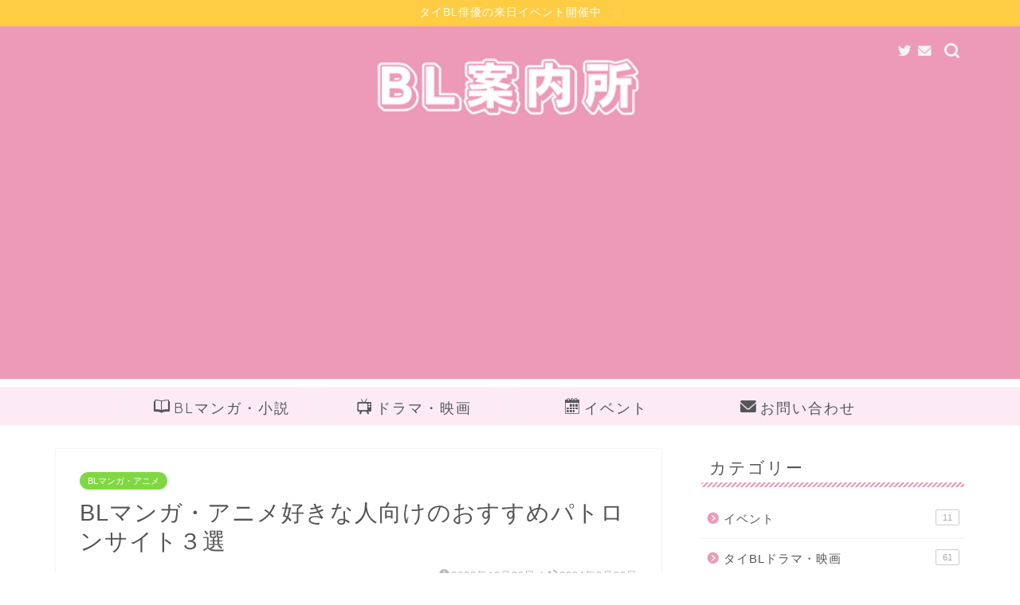

--- FILE ---
content_type: text/html; charset=UTF-8
request_url: https://cooperativaxoaninha.org/patoron/
body_size: 26091
content:
<!DOCTYPE html>
<html lang="ja">
<head prefix="og: http://ogp.me/ns# fb: http://ogp.me/ns/fb# article: http://ogp.me/ns/article#">
<meta charset="utf-8">
<meta http-equiv="X-UA-Compatible" content="IE=edge">
<meta name="viewport" content="width=device-width, initial-scale=1">
<!-- ここからOGP -->
<meta property="og:type" content="blog">
<meta property="og:title" content="BLマンガ・アニメ好きな人向けのおすすめパトロンサイト３選｜タイ・日本のBLドラマ・映画まとめ【BL案内所】"> 
<meta property="og:url" content="https://cooperativaxoaninha.org/patoron/"> 
<meta property="og:description" content="当サイト管理人のかんなが本気で選んだ、BLイラストやマンガが無料で楽しめるパトロンサイト３選を紹介。ファンティア、ツイコミ、ピクシブを極めればあなたも上級者ですよ♡"> 
<meta property="og:image" content="https://cooperativaxoaninha.org/wp-content/uploads/2022/10/パトロンサイト.jpg">
<meta property="og:site_name" content="タイ・日本のBLドラマ・映画まとめ【BL案内所】">
<meta property="fb:admins" content="">
<meta name="twitter:card" content="summary_large_image">
<meta name="twitter:site" content="@BL_kanna">
<!-- ここまでOGP --> 

<meta name="description" itemprop="description" content="当サイト管理人のかんなが本気で選んだ、BLイラストやマンガが無料で楽しめるパトロンサイト３選を紹介。ファンティア、ツイコミ、ピクシブを極めればあなたも上級者ですよ♡" >
<meta name="keywords" itemprop="keywords" content="BL、パトロン、ファンティア、ツイコミ、ピクシブ" >
<link rel="canonical" href="https://cooperativaxoaninha.org/patoron/">
<title>BLマンガ・アニメ好きな人向けのおすすめパトロンサイト３選</title>
<meta name='robots' content='max-image-preview:large' />
<link rel='dns-prefetch' href='//ajax.googleapis.com' />
<link rel='dns-prefetch' href='//cdnjs.cloudflare.com' />
<link rel='dns-prefetch' href='//use.fontawesome.com' />
<link rel="alternate" type="application/rss+xml" title="タイ・日本のBLドラマ・映画まとめ【BL案内所】 &raquo; フィード" href="https://cooperativaxoaninha.org/feed/" />
<link rel="alternate" type="application/rss+xml" title="タイ・日本のBLドラマ・映画まとめ【BL案内所】 &raquo; コメントフィード" href="https://cooperativaxoaninha.org/comments/feed/" />
<link rel="alternate" type="application/rss+xml" title="タイ・日本のBLドラマ・映画まとめ【BL案内所】 &raquo; BLマンガ・アニメ好きな人向けのおすすめパトロンサイト３選 のコメントのフィード" href="https://cooperativaxoaninha.org/patoron/feed/" />
<script type="text/javascript">
/* <![CDATA[ */
window._wpemojiSettings = {"baseUrl":"https:\/\/s.w.org\/images\/core\/emoji\/15.0.3\/72x72\/","ext":".png","svgUrl":"https:\/\/s.w.org\/images\/core\/emoji\/15.0.3\/svg\/","svgExt":".svg","source":{"concatemoji":"https:\/\/cooperativaxoaninha.org\/wp-includes\/js\/wp-emoji-release.min.js?ver=6.5.7"}};
/*! This file is auto-generated */
!function(i,n){var o,s,e;function c(e){try{var t={supportTests:e,timestamp:(new Date).valueOf()};sessionStorage.setItem(o,JSON.stringify(t))}catch(e){}}function p(e,t,n){e.clearRect(0,0,e.canvas.width,e.canvas.height),e.fillText(t,0,0);var t=new Uint32Array(e.getImageData(0,0,e.canvas.width,e.canvas.height).data),r=(e.clearRect(0,0,e.canvas.width,e.canvas.height),e.fillText(n,0,0),new Uint32Array(e.getImageData(0,0,e.canvas.width,e.canvas.height).data));return t.every(function(e,t){return e===r[t]})}function u(e,t,n){switch(t){case"flag":return n(e,"\ud83c\udff3\ufe0f\u200d\u26a7\ufe0f","\ud83c\udff3\ufe0f\u200b\u26a7\ufe0f")?!1:!n(e,"\ud83c\uddfa\ud83c\uddf3","\ud83c\uddfa\u200b\ud83c\uddf3")&&!n(e,"\ud83c\udff4\udb40\udc67\udb40\udc62\udb40\udc65\udb40\udc6e\udb40\udc67\udb40\udc7f","\ud83c\udff4\u200b\udb40\udc67\u200b\udb40\udc62\u200b\udb40\udc65\u200b\udb40\udc6e\u200b\udb40\udc67\u200b\udb40\udc7f");case"emoji":return!n(e,"\ud83d\udc26\u200d\u2b1b","\ud83d\udc26\u200b\u2b1b")}return!1}function f(e,t,n){var r="undefined"!=typeof WorkerGlobalScope&&self instanceof WorkerGlobalScope?new OffscreenCanvas(300,150):i.createElement("canvas"),a=r.getContext("2d",{willReadFrequently:!0}),o=(a.textBaseline="top",a.font="600 32px Arial",{});return e.forEach(function(e){o[e]=t(a,e,n)}),o}function t(e){var t=i.createElement("script");t.src=e,t.defer=!0,i.head.appendChild(t)}"undefined"!=typeof Promise&&(o="wpEmojiSettingsSupports",s=["flag","emoji"],n.supports={everything:!0,everythingExceptFlag:!0},e=new Promise(function(e){i.addEventListener("DOMContentLoaded",e,{once:!0})}),new Promise(function(t){var n=function(){try{var e=JSON.parse(sessionStorage.getItem(o));if("object"==typeof e&&"number"==typeof e.timestamp&&(new Date).valueOf()<e.timestamp+604800&&"object"==typeof e.supportTests)return e.supportTests}catch(e){}return null}();if(!n){if("undefined"!=typeof Worker&&"undefined"!=typeof OffscreenCanvas&&"undefined"!=typeof URL&&URL.createObjectURL&&"undefined"!=typeof Blob)try{var e="postMessage("+f.toString()+"("+[JSON.stringify(s),u.toString(),p.toString()].join(",")+"));",r=new Blob([e],{type:"text/javascript"}),a=new Worker(URL.createObjectURL(r),{name:"wpTestEmojiSupports"});return void(a.onmessage=function(e){c(n=e.data),a.terminate(),t(n)})}catch(e){}c(n=f(s,u,p))}t(n)}).then(function(e){for(var t in e)n.supports[t]=e[t],n.supports.everything=n.supports.everything&&n.supports[t],"flag"!==t&&(n.supports.everythingExceptFlag=n.supports.everythingExceptFlag&&n.supports[t]);n.supports.everythingExceptFlag=n.supports.everythingExceptFlag&&!n.supports.flag,n.DOMReady=!1,n.readyCallback=function(){n.DOMReady=!0}}).then(function(){return e}).then(function(){var e;n.supports.everything||(n.readyCallback(),(e=n.source||{}).concatemoji?t(e.concatemoji):e.wpemoji&&e.twemoji&&(t(e.twemoji),t(e.wpemoji)))}))}((window,document),window._wpemojiSettings);
/* ]]> */
</script>
<style id='wp-emoji-styles-inline-css' type='text/css'>

	img.wp-smiley, img.emoji {
		display: inline !important;
		border: none !important;
		box-shadow: none !important;
		height: 1em !important;
		width: 1em !important;
		margin: 0 0.07em !important;
		vertical-align: -0.1em !important;
		background: none !important;
		padding: 0 !important;
	}
</style>
<link rel='stylesheet' id='wp-block-library-css' href='https://cooperativaxoaninha.org/wp-includes/css/dist/block-library/style.min.css?ver=6.5.7' type='text/css' media='all' />
<style id='rinkerg-gutenberg-rinker-style-inline-css' type='text/css'>
.wp-block-create-block-block{background-color:#21759b;color:#fff;padding:2px}

</style>
<style id='classic-theme-styles-inline-css' type='text/css'>
/*! This file is auto-generated */
.wp-block-button__link{color:#fff;background-color:#32373c;border-radius:9999px;box-shadow:none;text-decoration:none;padding:calc(.667em + 2px) calc(1.333em + 2px);font-size:1.125em}.wp-block-file__button{background:#32373c;color:#fff;text-decoration:none}
</style>
<style id='global-styles-inline-css' type='text/css'>
body{--wp--preset--color--black: #000000;--wp--preset--color--cyan-bluish-gray: #abb8c3;--wp--preset--color--white: #ffffff;--wp--preset--color--pale-pink: #f78da7;--wp--preset--color--vivid-red: #cf2e2e;--wp--preset--color--luminous-vivid-orange: #ff6900;--wp--preset--color--luminous-vivid-amber: #fcb900;--wp--preset--color--light-green-cyan: #7bdcb5;--wp--preset--color--vivid-green-cyan: #00d084;--wp--preset--color--pale-cyan-blue: #8ed1fc;--wp--preset--color--vivid-cyan-blue: #0693e3;--wp--preset--color--vivid-purple: #9b51e0;--wp--preset--gradient--vivid-cyan-blue-to-vivid-purple: linear-gradient(135deg,rgba(6,147,227,1) 0%,rgb(155,81,224) 100%);--wp--preset--gradient--light-green-cyan-to-vivid-green-cyan: linear-gradient(135deg,rgb(122,220,180) 0%,rgb(0,208,130) 100%);--wp--preset--gradient--luminous-vivid-amber-to-luminous-vivid-orange: linear-gradient(135deg,rgba(252,185,0,1) 0%,rgba(255,105,0,1) 100%);--wp--preset--gradient--luminous-vivid-orange-to-vivid-red: linear-gradient(135deg,rgba(255,105,0,1) 0%,rgb(207,46,46) 100%);--wp--preset--gradient--very-light-gray-to-cyan-bluish-gray: linear-gradient(135deg,rgb(238,238,238) 0%,rgb(169,184,195) 100%);--wp--preset--gradient--cool-to-warm-spectrum: linear-gradient(135deg,rgb(74,234,220) 0%,rgb(151,120,209) 20%,rgb(207,42,186) 40%,rgb(238,44,130) 60%,rgb(251,105,98) 80%,rgb(254,248,76) 100%);--wp--preset--gradient--blush-light-purple: linear-gradient(135deg,rgb(255,206,236) 0%,rgb(152,150,240) 100%);--wp--preset--gradient--blush-bordeaux: linear-gradient(135deg,rgb(254,205,165) 0%,rgb(254,45,45) 50%,rgb(107,0,62) 100%);--wp--preset--gradient--luminous-dusk: linear-gradient(135deg,rgb(255,203,112) 0%,rgb(199,81,192) 50%,rgb(65,88,208) 100%);--wp--preset--gradient--pale-ocean: linear-gradient(135deg,rgb(255,245,203) 0%,rgb(182,227,212) 50%,rgb(51,167,181) 100%);--wp--preset--gradient--electric-grass: linear-gradient(135deg,rgb(202,248,128) 0%,rgb(113,206,126) 100%);--wp--preset--gradient--midnight: linear-gradient(135deg,rgb(2,3,129) 0%,rgb(40,116,252) 100%);--wp--preset--font-size--small: 13px;--wp--preset--font-size--medium: 20px;--wp--preset--font-size--large: 36px;--wp--preset--font-size--x-large: 42px;--wp--preset--spacing--20: 0.44rem;--wp--preset--spacing--30: 0.67rem;--wp--preset--spacing--40: 1rem;--wp--preset--spacing--50: 1.5rem;--wp--preset--spacing--60: 2.25rem;--wp--preset--spacing--70: 3.38rem;--wp--preset--spacing--80: 5.06rem;--wp--preset--shadow--natural: 6px 6px 9px rgba(0, 0, 0, 0.2);--wp--preset--shadow--deep: 12px 12px 50px rgba(0, 0, 0, 0.4);--wp--preset--shadow--sharp: 6px 6px 0px rgba(0, 0, 0, 0.2);--wp--preset--shadow--outlined: 6px 6px 0px -3px rgba(255, 255, 255, 1), 6px 6px rgba(0, 0, 0, 1);--wp--preset--shadow--crisp: 6px 6px 0px rgba(0, 0, 0, 1);}:where(.is-layout-flex){gap: 0.5em;}:where(.is-layout-grid){gap: 0.5em;}body .is-layout-flex{display: flex;}body .is-layout-flex{flex-wrap: wrap;align-items: center;}body .is-layout-flex > *{margin: 0;}body .is-layout-grid{display: grid;}body .is-layout-grid > *{margin: 0;}:where(.wp-block-columns.is-layout-flex){gap: 2em;}:where(.wp-block-columns.is-layout-grid){gap: 2em;}:where(.wp-block-post-template.is-layout-flex){gap: 1.25em;}:where(.wp-block-post-template.is-layout-grid){gap: 1.25em;}.has-black-color{color: var(--wp--preset--color--black) !important;}.has-cyan-bluish-gray-color{color: var(--wp--preset--color--cyan-bluish-gray) !important;}.has-white-color{color: var(--wp--preset--color--white) !important;}.has-pale-pink-color{color: var(--wp--preset--color--pale-pink) !important;}.has-vivid-red-color{color: var(--wp--preset--color--vivid-red) !important;}.has-luminous-vivid-orange-color{color: var(--wp--preset--color--luminous-vivid-orange) !important;}.has-luminous-vivid-amber-color{color: var(--wp--preset--color--luminous-vivid-amber) !important;}.has-light-green-cyan-color{color: var(--wp--preset--color--light-green-cyan) !important;}.has-vivid-green-cyan-color{color: var(--wp--preset--color--vivid-green-cyan) !important;}.has-pale-cyan-blue-color{color: var(--wp--preset--color--pale-cyan-blue) !important;}.has-vivid-cyan-blue-color{color: var(--wp--preset--color--vivid-cyan-blue) !important;}.has-vivid-purple-color{color: var(--wp--preset--color--vivid-purple) !important;}.has-black-background-color{background-color: var(--wp--preset--color--black) !important;}.has-cyan-bluish-gray-background-color{background-color: var(--wp--preset--color--cyan-bluish-gray) !important;}.has-white-background-color{background-color: var(--wp--preset--color--white) !important;}.has-pale-pink-background-color{background-color: var(--wp--preset--color--pale-pink) !important;}.has-vivid-red-background-color{background-color: var(--wp--preset--color--vivid-red) !important;}.has-luminous-vivid-orange-background-color{background-color: var(--wp--preset--color--luminous-vivid-orange) !important;}.has-luminous-vivid-amber-background-color{background-color: var(--wp--preset--color--luminous-vivid-amber) !important;}.has-light-green-cyan-background-color{background-color: var(--wp--preset--color--light-green-cyan) !important;}.has-vivid-green-cyan-background-color{background-color: var(--wp--preset--color--vivid-green-cyan) !important;}.has-pale-cyan-blue-background-color{background-color: var(--wp--preset--color--pale-cyan-blue) !important;}.has-vivid-cyan-blue-background-color{background-color: var(--wp--preset--color--vivid-cyan-blue) !important;}.has-vivid-purple-background-color{background-color: var(--wp--preset--color--vivid-purple) !important;}.has-black-border-color{border-color: var(--wp--preset--color--black) !important;}.has-cyan-bluish-gray-border-color{border-color: var(--wp--preset--color--cyan-bluish-gray) !important;}.has-white-border-color{border-color: var(--wp--preset--color--white) !important;}.has-pale-pink-border-color{border-color: var(--wp--preset--color--pale-pink) !important;}.has-vivid-red-border-color{border-color: var(--wp--preset--color--vivid-red) !important;}.has-luminous-vivid-orange-border-color{border-color: var(--wp--preset--color--luminous-vivid-orange) !important;}.has-luminous-vivid-amber-border-color{border-color: var(--wp--preset--color--luminous-vivid-amber) !important;}.has-light-green-cyan-border-color{border-color: var(--wp--preset--color--light-green-cyan) !important;}.has-vivid-green-cyan-border-color{border-color: var(--wp--preset--color--vivid-green-cyan) !important;}.has-pale-cyan-blue-border-color{border-color: var(--wp--preset--color--pale-cyan-blue) !important;}.has-vivid-cyan-blue-border-color{border-color: var(--wp--preset--color--vivid-cyan-blue) !important;}.has-vivid-purple-border-color{border-color: var(--wp--preset--color--vivid-purple) !important;}.has-vivid-cyan-blue-to-vivid-purple-gradient-background{background: var(--wp--preset--gradient--vivid-cyan-blue-to-vivid-purple) !important;}.has-light-green-cyan-to-vivid-green-cyan-gradient-background{background: var(--wp--preset--gradient--light-green-cyan-to-vivid-green-cyan) !important;}.has-luminous-vivid-amber-to-luminous-vivid-orange-gradient-background{background: var(--wp--preset--gradient--luminous-vivid-amber-to-luminous-vivid-orange) !important;}.has-luminous-vivid-orange-to-vivid-red-gradient-background{background: var(--wp--preset--gradient--luminous-vivid-orange-to-vivid-red) !important;}.has-very-light-gray-to-cyan-bluish-gray-gradient-background{background: var(--wp--preset--gradient--very-light-gray-to-cyan-bluish-gray) !important;}.has-cool-to-warm-spectrum-gradient-background{background: var(--wp--preset--gradient--cool-to-warm-spectrum) !important;}.has-blush-light-purple-gradient-background{background: var(--wp--preset--gradient--blush-light-purple) !important;}.has-blush-bordeaux-gradient-background{background: var(--wp--preset--gradient--blush-bordeaux) !important;}.has-luminous-dusk-gradient-background{background: var(--wp--preset--gradient--luminous-dusk) !important;}.has-pale-ocean-gradient-background{background: var(--wp--preset--gradient--pale-ocean) !important;}.has-electric-grass-gradient-background{background: var(--wp--preset--gradient--electric-grass) !important;}.has-midnight-gradient-background{background: var(--wp--preset--gradient--midnight) !important;}.has-small-font-size{font-size: var(--wp--preset--font-size--small) !important;}.has-medium-font-size{font-size: var(--wp--preset--font-size--medium) !important;}.has-large-font-size{font-size: var(--wp--preset--font-size--large) !important;}.has-x-large-font-size{font-size: var(--wp--preset--font-size--x-large) !important;}
.wp-block-navigation a:where(:not(.wp-element-button)){color: inherit;}
:where(.wp-block-post-template.is-layout-flex){gap: 1.25em;}:where(.wp-block-post-template.is-layout-grid){gap: 1.25em;}
:where(.wp-block-columns.is-layout-flex){gap: 2em;}:where(.wp-block-columns.is-layout-grid){gap: 2em;}
.wp-block-pullquote{font-size: 1.5em;line-height: 1.6;}
</style>
<link rel='stylesheet' id='contact-form-7-css' href='https://cooperativaxoaninha.org/wp-content/plugins/contact-form-7/includes/css/styles.css?ver=5.9.8' type='text/css' media='all' />
<link rel='stylesheet' id='pz-linkcard-css-css' href='//cooperativaxoaninha.org/wp-content/uploads/pz-linkcard/style/style.min.css?ver=2.5.6.5.1' type='text/css' media='all' />
<link rel='stylesheet' id='sb-type-std-css' href='https://cooperativaxoaninha.org/wp-content/plugins/speech-bubble/css/sb-type-std.css?ver=6.5.7' type='text/css' media='all' />
<link rel='stylesheet' id='sb-type-fb-css' href='https://cooperativaxoaninha.org/wp-content/plugins/speech-bubble/css/sb-type-fb.css?ver=6.5.7' type='text/css' media='all' />
<link rel='stylesheet' id='sb-type-fb-flat-css' href='https://cooperativaxoaninha.org/wp-content/plugins/speech-bubble/css/sb-type-fb-flat.css?ver=6.5.7' type='text/css' media='all' />
<link rel='stylesheet' id='sb-type-ln-css' href='https://cooperativaxoaninha.org/wp-content/plugins/speech-bubble/css/sb-type-ln.css?ver=6.5.7' type='text/css' media='all' />
<link rel='stylesheet' id='sb-type-ln-flat-css' href='https://cooperativaxoaninha.org/wp-content/plugins/speech-bubble/css/sb-type-ln-flat.css?ver=6.5.7' type='text/css' media='all' />
<link rel='stylesheet' id='sb-type-pink-css' href='https://cooperativaxoaninha.org/wp-content/plugins/speech-bubble/css/sb-type-pink.css?ver=6.5.7' type='text/css' media='all' />
<link rel='stylesheet' id='sb-type-rtail-css' href='https://cooperativaxoaninha.org/wp-content/plugins/speech-bubble/css/sb-type-rtail.css?ver=6.5.7' type='text/css' media='all' />
<link rel='stylesheet' id='sb-type-drop-css' href='https://cooperativaxoaninha.org/wp-content/plugins/speech-bubble/css/sb-type-drop.css?ver=6.5.7' type='text/css' media='all' />
<link rel='stylesheet' id='sb-type-think-css' href='https://cooperativaxoaninha.org/wp-content/plugins/speech-bubble/css/sb-type-think.css?ver=6.5.7' type='text/css' media='all' />
<link rel='stylesheet' id='sb-no-br-css' href='https://cooperativaxoaninha.org/wp-content/plugins/speech-bubble/css/sb-no-br.css?ver=6.5.7' type='text/css' media='all' />
<link rel='stylesheet' id='yyi_rinker_stylesheet-css' href='https://cooperativaxoaninha.org/wp-content/plugins/yyi-rinker/css/style.css?v=1.12.0&#038;ver=6.5.7' type='text/css' media='all' />
<link rel='stylesheet' id='parent-style-css' href='https://cooperativaxoaninha.org/wp-content/themes/jin/style.css?ver=6.5.7' type='text/css' media='all' />
<link rel='stylesheet' id='theme-style-css' href='https://cooperativaxoaninha.org/wp-content/themes/jin-child/style.css?ver=6.5.7' type='text/css' media='all' />
<link rel='stylesheet' id='fontawesome-style-css' href='https://use.fontawesome.com/releases/v5.6.3/css/all.css?ver=6.5.7' type='text/css' media='all' />
<link rel='stylesheet' id='swiper-style-css' href='https://cdnjs.cloudflare.com/ajax/libs/Swiper/4.0.7/css/swiper.min.css?ver=6.5.7' type='text/css' media='all' />
<link rel='stylesheet' id='tablepress-default-css' href='https://cooperativaxoaninha.org/wp-content/plugins/tablepress/css/build/default.css?ver=3.2.6' type='text/css' media='all' />
<script type="text/javascript" src="https://ajax.googleapis.com/ajax/libs/jquery/1.12.4/jquery.min.js?ver=6.5.7" id="jquery-js"></script>
<script type="text/javascript" src="https://cooperativaxoaninha.org/wp-content/plugins/yyi-rinker/js/event-tracking.js?v=1.12.0" id="yyi_rinker_event_tracking_script-js"></script>
<link rel="https://api.w.org/" href="https://cooperativaxoaninha.org/wp-json/" /><link rel="alternate" type="application/json" href="https://cooperativaxoaninha.org/wp-json/wp/v2/posts/6007" /><link rel='shortlink' href='https://cooperativaxoaninha.org/?p=6007' />
<link rel="alternate" type="application/json+oembed" href="https://cooperativaxoaninha.org/wp-json/oembed/1.0/embed?url=https%3A%2F%2Fcooperativaxoaninha.org%2Fpatoron%2F" />
<link rel="alternate" type="text/xml+oembed" href="https://cooperativaxoaninha.org/wp-json/oembed/1.0/embed?url=https%3A%2F%2Fcooperativaxoaninha.org%2Fpatoron%2F&#038;format=xml" />
<style>
.yyi-rinker-images {
    display: flex;
    justify-content: center;
    align-items: center;
    position: relative;

}
div.yyi-rinker-image img.yyi-rinker-main-img.hidden {
    display: none;
}

.yyi-rinker-images-arrow {
    cursor: pointer;
    position: absolute;
    top: 50%;
    display: block;
    margin-top: -11px;
    opacity: 0.6;
    width: 22px;
}

.yyi-rinker-images-arrow-left{
    left: -10px;
}
.yyi-rinker-images-arrow-right{
    right: -10px;
}

.yyi-rinker-images-arrow-left.hidden {
    display: none;
}

.yyi-rinker-images-arrow-right.hidden {
    display: none;
}
div.yyi-rinker-contents.yyi-rinker-design-tate  div.yyi-rinker-box{
    flex-direction: column;
}

div.yyi-rinker-contents.yyi-rinker-design-slim div.yyi-rinker-box .yyi-rinker-links {
    flex-direction: column;
}

div.yyi-rinker-contents.yyi-rinker-design-slim div.yyi-rinker-info {
    width: 100%;
}

div.yyi-rinker-contents.yyi-rinker-design-slim .yyi-rinker-title {
    text-align: center;
}

div.yyi-rinker-contents.yyi-rinker-design-slim .yyi-rinker-links {
    text-align: center;
}
div.yyi-rinker-contents.yyi-rinker-design-slim .yyi-rinker-image {
    margin: auto;
}

div.yyi-rinker-contents.yyi-rinker-design-slim div.yyi-rinker-info ul.yyi-rinker-links li {
	align-self: stretch;
}
div.yyi-rinker-contents.yyi-rinker-design-slim div.yyi-rinker-box div.yyi-rinker-info {
	padding: 0;
}
div.yyi-rinker-contents.yyi-rinker-design-slim div.yyi-rinker-box {
	flex-direction: column;
	padding: 14px 5px 0;
}

.yyi-rinker-design-slim div.yyi-rinker-box div.yyi-rinker-info {
	text-align: center;
}

.yyi-rinker-design-slim div.price-box span.price {
	display: block;
}

div.yyi-rinker-contents.yyi-rinker-design-slim div.yyi-rinker-info div.yyi-rinker-title a{
	font-size:16px;
}

div.yyi-rinker-contents.yyi-rinker-design-slim ul.yyi-rinker-links li.amazonkindlelink:before,  div.yyi-rinker-contents.yyi-rinker-design-slim ul.yyi-rinker-links li.amazonlink:before,  div.yyi-rinker-contents.yyi-rinker-design-slim ul.yyi-rinker-links li.rakutenlink:before, div.yyi-rinker-contents.yyi-rinker-design-slim ul.yyi-rinker-links li.yahoolink:before, div.yyi-rinker-contents.yyi-rinker-design-slim ul.yyi-rinker-links li.mercarilink:before {
	font-size:12px;
}

div.yyi-rinker-contents.yyi-rinker-design-slim ul.yyi-rinker-links li a {
	font-size: 13px;
}
.entry-content ul.yyi-rinker-links li {
	padding: 0;
}

div.yyi-rinker-contents .yyi-rinker-attention.attention_desing_right_ribbon {
    width: 89px;
    height: 91px;
    position: absolute;
    top: -1px;
    right: -1px;
    left: auto;
    overflow: hidden;
}

div.yyi-rinker-contents .yyi-rinker-attention.attention_desing_right_ribbon span {
    display: inline-block;
    width: 146px;
    position: absolute;
    padding: 4px 0;
    left: -13px;
    top: 12px;
    text-align: center;
    font-size: 12px;
    line-height: 24px;
    -webkit-transform: rotate(45deg);
    transform: rotate(45deg);
    box-shadow: 0 1px 3px rgba(0, 0, 0, 0.2);
}

div.yyi-rinker-contents .yyi-rinker-attention.attention_desing_right_ribbon {
    background: none;
}
.yyi-rinker-attention.attention_desing_right_ribbon .yyi-rinker-attention-after,
.yyi-rinker-attention.attention_desing_right_ribbon .yyi-rinker-attention-before{
display:none;
}
div.yyi-rinker-use-right_ribbon div.yyi-rinker-title {
    margin-right: 2rem;
}

				</style>	<style type="text/css">
		#wrapper {
			background-color: #ffffff;
			background-image: url();
					}

		.related-entry-headline-text span:before,
		#comment-title span:before,
		#reply-title span:before {
			background-color: #ed9ab8;
			border-color: #ed9ab8 !important;
		}

		#breadcrumb:after,
		#page-top a {
			background-color: #ed9ab8;
		}

		footer {
			background-color: #ed9ab8;
		}

		.footer-inner a,
		#copyright,
		#copyright-center {
			border-color: #fff !important;
			color: #fff !important;
		}

		#footer-widget-area {
			border-color: #fff !important;
		}

		.page-top-footer a {
			color: #ed9ab8 !important;
		}

		#breadcrumb ul li,
		#breadcrumb ul li a {
			color: #ed9ab8 !important;
		}

		body,
		a,
		a:link,
		a:visited,
		.my-profile,
		.widgettitle,
		.tabBtn-mag label {
			color: #565656;
		}

		a:hover {
			color: #008db7;
		}

		.widget_nav_menu ul>li>a:before,
		.widget_categories ul>li>a:before,
		.widget_pages ul>li>a:before,
		.widget_recent_entries ul>li>a:before,
		.widget_archive ul>li>a:before,
		.widget_archive form:after,
		.widget_categories form:after,
		.widget_nav_menu ul>li>ul.sub-menu>li>a:before,
		.widget_categories ul>li>.children>li>a:before,
		.widget_pages ul>li>.children>li>a:before,
		.widget_nav_menu ul>li>ul.sub-menu>li>ul.sub-menu li>a:before,
		.widget_categories ul>li>.children>li>.children li>a:before,
		.widget_pages ul>li>.children>li>.children li>a:before {
			color: #ed9ab8;
		}

		.widget_nav_menu ul .sub-menu .sub-menu li a:before {
			background-color: #565656 !important;
		}
		.d--labeling-act-border{
			border-color: rgba(86,86,86,0.18);
		}
		.c--labeling-act.d--labeling-act-solid{
			background-color: rgba(86,86,86,0.06);
		}
		.a--labeling-act{
			color: rgba(86,86,86,0.6);
		}
		.a--labeling-small-act span{
			background-color: rgba(86,86,86,0.21);
		}
		.c--labeling-act.d--labeling-act-strong{
			background-color: rgba(86,86,86,0.045);
		}
		.d--labeling-act-strong .a--labeling-act{
			color: rgba(86,86,86,0.75);
		}


		footer .footer-widget,
		footer .footer-widget a,
		footer .footer-widget ul li,
		.footer-widget.widget_nav_menu ul>li>a:before,
		.footer-widget.widget_categories ul>li>a:before,
		.footer-widget.widget_recent_entries ul>li>a:before,
		.footer-widget.widget_pages ul>li>a:before,
		.footer-widget.widget_archive ul>li>a:before,
		footer .widget_tag_cloud .tagcloud a:before {
			color: #fff !important;
			border-color: #fff !important;
		}

		footer .footer-widget .widgettitle {
			color: #fff !important;
			border-color: #81d742 !important;
		}

		footer .widget_nav_menu ul .children .children li a:before,
		footer .widget_categories ul .children .children li a:before,
		footer .widget_nav_menu ul .sub-menu .sub-menu li a:before {
			background-color: #fff !important;
		}

		#drawernav a:hover,
		.post-list-title,
		#prev-next p,
		#toc_container .toc_list li a {
			color: #565656 !important;
		}

		#header-box {
			background-color: #ed9ab8;
		}

		@media (min-width: 768px) {
			.top-image-meta {
				margin-top: calc(0px - 30px);
			}
		}

		@media (min-width: 1200px) {
			.top-image-meta {
				margin-top: calc(0px);
			}
		}

		.pickup-contents:before {
			background-color: #ed9ab8 !important;
		}

		.main-image-text {
			color: #555;
		}

		.main-image-text-sub {
			color: #555;
		}

		@media (min-width: 481px) {
			#site-info {
				padding-top: 10px !important;
				padding-bottom: 10px !important;
			}
		}

		#site-info span a {
			color: #f4f4f4 !important;
		}

		#headmenu .headsns .line a svg {
			fill: #f4f4f4 !important;
		}

		#headmenu .headsns a,
		#headmenu {
			color: #f4f4f4 !important;
			border-color: #f4f4f4 !important;
		}

		.profile-follow .line-sns a svg {
			fill: #ed9ab8 !important;
		}

		.profile-follow .line-sns a:hover svg {
			fill: #81d742 !important;
		}

		.profile-follow a {
			color: #ed9ab8 !important;
			border-color: #ed9ab8 !important;
		}

		.profile-follow a:hover,
		#headmenu .headsns a:hover {
			color: #81d742 !important;
			border-color: #81d742 !important;
		}

		.search-box:hover {
			color: #81d742 !important;
			border-color: #81d742 !important;
		}

		#header #headmenu .headsns .line a:hover svg {
			fill: #81d742 !important;
		}

		.cps-icon-bar,
		#navtoggle:checked+.sp-menu-open .cps-icon-bar {
			background-color: #f4f4f4;
		}

		#nav-container {
			background-color: #fcebf5;
		}

		.menu-box .menu-item svg {
			fill: #565656;
		}

		#drawernav ul.menu-box>li>a,
		#drawernav2 ul.menu-box>li>a,
		#drawernav3 ul.menu-box>li>a,
		#drawernav4 ul.menu-box>li>a,
		#drawernav5 ul.menu-box>li>a,
		#drawernav ul.menu-box>li.menu-item-has-children:after,
		#drawernav2 ul.menu-box>li.menu-item-has-children:after,
		#drawernav3 ul.menu-box>li.menu-item-has-children:after,
		#drawernav4 ul.menu-box>li.menu-item-has-children:after,
		#drawernav5 ul.menu-box>li.menu-item-has-children:after {
			color: #565656 !important;
		}

		#drawernav ul.menu-box li a,
		#drawernav2 ul.menu-box li a,
		#drawernav3 ul.menu-box li a,
		#drawernav4 ul.menu-box li a,
		#drawernav5 ul.menu-box li a {
			font-size: 18px !important;
		}

		#drawernav3 ul.menu-box>li {
			color: #565656 !important;
		}

		#drawernav4 .menu-box>.menu-item>a:after,
		#drawernav3 .menu-box>.menu-item>a:after,
		#drawernav .menu-box>.menu-item>a:after {
			background-color: #565656 !important;
		}

		#drawernav2 .menu-box>.menu-item:hover,
		#drawernav5 .menu-box>.menu-item:hover {
			border-top-color: #ed9ab8 !important;
		}

		.cps-info-bar a {
			background-color: #ffcd44 !important;
		}

		@media (min-width: 768px) {
			.post-list-mag .post-list-item:not(:nth-child(2n)) {
				margin-right: 2.6%;
			}
		}

		@media (min-width: 768px) {

			#tab-1:checked~.tabBtn-mag li [for="tab-1"]:after,
			#tab-2:checked~.tabBtn-mag li [for="tab-2"]:after,
			#tab-3:checked~.tabBtn-mag li [for="tab-3"]:after,
			#tab-4:checked~.tabBtn-mag li [for="tab-4"]:after {
				border-top-color: #ed9ab8 !important;
			}

			.tabBtn-mag label {
				border-bottom-color: #ed9ab8 !important;
			}
		}

		#tab-1:checked~.tabBtn-mag li [for="tab-1"],
		#tab-2:checked~.tabBtn-mag li [for="tab-2"],
		#tab-3:checked~.tabBtn-mag li [for="tab-3"],
		#tab-4:checked~.tabBtn-mag li [for="tab-4"],
		#prev-next a.next:after,
		#prev-next a.prev:after,
		.more-cat-button a:hover span:before {
			background-color: #ed9ab8 !important;
		}


		.swiper-slide .post-list-cat,
		.post-list-mag .post-list-cat,
		.post-list-mag3col .post-list-cat,
		.post-list-mag-sp1col .post-list-cat,
		.swiper-pagination-bullet-active,
		.pickup-cat,
		.post-list .post-list-cat,
		#breadcrumb .bcHome a:hover span:before,
		.popular-item:nth-child(1) .pop-num,
		.popular-item:nth-child(2) .pop-num,
		.popular-item:nth-child(3) .pop-num {
			background-color: #81d742 !important;
		}

		.sidebar-btn a,
		.profile-sns-menu {
			background-color: #81d742 !important;
		}

		.sp-sns-menu a,
		.pickup-contents-box a:hover .pickup-title {
			border-color: #ed9ab8 !important;
			color: #ed9ab8 !important;
		}

		.pickup-image:after {
			display: none;
		}

		.pro-line svg {
			fill: #ed9ab8 !important;
		}

		.cps-post-cat a,
		.meta-cat,
		.popular-cat {
			background-color: #81d742 !important;
			border-color: #81d742 !important;
		}

		.tagicon,
		.tag-box a,
		#toc_container .toc_list>li,
		#toc_container .toc_title {
			color: #ed9ab8 !important;
		}

		.widget_tag_cloud a::before {
			color: #565656 !important;
		}

		.tag-box a,
		#toc_container:before {
			border-color: #ed9ab8 !important;
		}

		.cps-post-cat a:hover {
			color: #008db7 !important;
		}

		.pagination li:not([class*="current"]) a:hover,
		.widget_tag_cloud a:hover {
			background-color: #ed9ab8 !important;
		}

		.pagination li:not([class*="current"]) a:hover {
			opacity: 0.5 !important;
		}

		.pagination li.current a {
			background-color: #ed9ab8 !important;
			border-color: #ed9ab8 !important;
		}

		.nextpage a:hover span {
			color: #ed9ab8 !important;
			border-color: #ed9ab8 !important;
		}

		.cta-content:before {
			background-color: #6FBFCA !important;
		}

		.cta-text,
		.info-title {
			color: #fff !important;
		}

		#footer-widget-area.footer_style1 .widgettitle {
			border-color: #81d742 !important;
		}

		.sidebar_style1 .widgettitle,
		.sidebar_style5 .widgettitle {
			border-color: #ed9ab8 !important;
		}

		.sidebar_style2 .widgettitle,
		.sidebar_style4 .widgettitle,
		.sidebar_style6 .widgettitle,
		#home-bottom-widget .widgettitle,
		#home-top-widget .widgettitle,
		#post-bottom-widget .widgettitle,
		#post-top-widget .widgettitle {
			background-color: #ed9ab8 !important;
		}

		#home-bottom-widget .widget_search .search-box input[type="submit"],
		#home-top-widget .widget_search .search-box input[type="submit"],
		#post-bottom-widget .widget_search .search-box input[type="submit"],
		#post-top-widget .widget_search .search-box input[type="submit"] {
			background-color: #81d742 !important;
		}

		.tn-logo-size {
			font-size: 30% !important;
		}

		@media (min-width: 481px) {
			.tn-logo-size img {
				width: calc(30%*0.5) !important;
			}
		}

		@media (min-width: 768px) {
			.tn-logo-size img {
				width: calc(30%*2.2) !important;
			}
		}

		@media (min-width: 1200px) {
			.tn-logo-size img {
				width: 30% !important;
			}
		}

		.sp-logo-size {
			font-size: 60% !important;
		}

		.sp-logo-size img {
			width: 60% !important;
		}

		.cps-post-main ul>li:before,
		.cps-post-main ol>li:before {
			background-color: #81d742 !important;
		}

		.profile-card .profile-title {
			background-color: #ed9ab8 !important;
		}

		.profile-card {
			border-color: #ed9ab8 !important;
		}

		.cps-post-main a {
			color: #008db7;
		}

		.cps-post-main .marker {
			background: -webkit-linear-gradient(transparent 80%, #ffcedb 0%);
			background: linear-gradient(transparent 80%, #ffcedb 0%);
		}

		.cps-post-main .marker2 {
			background: -webkit-linear-gradient(transparent 60%, #a9eaf2 0%);
			background: linear-gradient(transparent 60%, #a9eaf2 0%);
		}

		.cps-post-main .jic-sc {
			color: #e9546b;
		}


		.simple-box1 {
			border-color: #ef9b9b !important;
		}

		.simple-box2 {
			border-color: #f2bf7d !important;
		}

		.simple-box3 {
			border-color: #b5e28a !important;
		}

		.simple-box4 {
			border-color: #7badd8 !important;
		}

		.simple-box4:before {
			background-color: #7badd8;
		}

		.simple-box5 {
			border-color: #e896c7 !important;
		}

		.simple-box5:before {
			background-color: #e896c7;
		}

		.simple-box6 {
			background-color: #fffdef !important;
		}

		.simple-box7 {
			border-color: #def1f9 !important;
		}

		.simple-box7:before {
			background-color: #def1f9 !important;
		}

		.simple-box8 {
			border-color: #96ddc1 !important;
		}

		.simple-box8:before {
			background-color: #96ddc1 !important;
		}

		.simple-box9:before {
			background-color: #e1c0e8 !important;
		}

		.simple-box9:after {
			border-color: #e1c0e8 #e1c0e8 #fff #fff !important;
		}

		.kaisetsu-box1:before,
		.kaisetsu-box1-title {
			background-color: #ffb49e !important;
		}

		.kaisetsu-box2 {
			border-color: #ea91a9 !important;
		}

		.kaisetsu-box2-title {
			background-color: #ea91a9 !important;
		}

		.kaisetsu-box4 {
			border-color: #ea91a9 !important;
		}

		.kaisetsu-box4-title {
			background-color: #ea91a9 !important;
		}

		.kaisetsu-box5:before {
			background-color: #57b3ba !important;
		}

		.kaisetsu-box5-title {
			background-color: #57b3ba !important;
		}

		.concept-box1 {
			border-color: #85db8f !important;
		}

		.concept-box1:after {
			background-color: #85db8f !important;
		}

		.concept-box1:before {
			content: "ポイント" !important;
			color: #85db8f !important;
		}

		.concept-box2 {
			border-color: #f7cf6a !important;
		}

		.concept-box2:after {
			background-color: #f7cf6a !important;
		}

		.concept-box2:before {
			content: "注意点" !important;
			color: #f7cf6a !important;
		}

		.concept-box3 {
			border-color: #86cee8 !important;
		}

		.concept-box3:after {
			background-color: #86cee8 !important;
		}

		.concept-box3:before {
			content: "良い例" !important;
			color: #86cee8 !important;
		}

		.concept-box4 {
			border-color: #ed8989 !important;
		}

		.concept-box4:after {
			background-color: #ed8989 !important;
		}

		.concept-box4:before {
			content: "悪い例" !important;
			color: #ed8989 !important;
		}

		.concept-box5 {
			border-color: #9e9e9e !important;
		}

		.concept-box5:after {
			background-color: #9e9e9e !important;
		}

		.concept-box5:before {
			content: "参考" !important;
			color: #9e9e9e !important;
		}

		.concept-box6 {
			border-color: #8eaced !important;
		}

		.concept-box6:after {
			background-color: #8eaced !important;
		}

		.concept-box6:before {
			content: "メモ" !important;
			color: #8eaced !important;
		}

		.innerlink-box1,
		.blog-card {
			border-color: #73bc9b !important;
		}

		.innerlink-box1-title {
			background-color: #73bc9b !important;
			border-color: #73bc9b !important;
		}

		.innerlink-box1:before,
		.blog-card-hl-box {
			background-color: #73bc9b !important;
		}

		.jin-ac-box01-title::after {
			color: #ed9ab8;
		}

		.color-button01 a,
		.color-button01 a:hover,
		.color-button01:before {
			background-color: #008db7 !important;
		}

		.top-image-btn-color a,
		.top-image-btn-color a:hover,
		.top-image-btn-color:before {
			background-color: #ffcd44 !important;
		}

		.color-button02 a,
		.color-button02 a:hover,
		.color-button02:before {
			background-color: #d9333f !important;
		}

		.color-button01-big a,
		.color-button01-big a:hover,
		.color-button01-big:before {
			background-color: #619679 !important;
		}

		.color-button01-big a,
		.color-button01-big:before {
			border-radius: 5px !important;
		}

		.color-button01-big a {
			padding-top: 30px !important;
			padding-bottom: 30px !important;
		}

		.color-button02-big a,
		.color-button02-big a:hover,
		.color-button02-big:before {
			background-color: #83d159 !important;
		}

		.color-button02-big a,
		.color-button02-big:before {
			border-radius: 5px !important;
		}

		.color-button02-big a {
			padding-top: 20px !important;
			padding-bottom: 20px !important;
		}

		.color-button01-big {
			width: 75% !important;
		}

		.color-button02-big {
			width: 75% !important;
		}

		.top-image-btn-color:before,
		.color-button01:before,
		.color-button02:before,
		.color-button01-big:before,
		.color-button02-big:before {
			bottom: -1px;
			left: -1px;
			width: 100%;
			height: 100%;
			border-radius: 6px;
			box-shadow: 0px 1px 5px 0px rgba(0, 0, 0, 0.25);
			-webkit-transition: all .4s;
			transition: all .4s;
		}

		.top-image-btn-color a:hover,
		.color-button01 a:hover,
		.color-button02 a:hover,
		.color-button01-big a:hover,
		.color-button02-big a:hover {
			-webkit-transform: translateY(2px);
			transform: translateY(2px);
			-webkit-filter: brightness(0.95);
			filter: brightness(0.95);
		}

		.top-image-btn-color:hover:before,
		.color-button01:hover:before,
		.color-button02:hover:before,
		.color-button01-big:hover:before,
		.color-button02-big:hover:before {
			-webkit-transform: translateY(2px);
			transform: translateY(2px);
			box-shadow: none !important;
		}

		.h2-style01 h2,
		.h2-style02 h2:before,
		.h2-style03 h2,
		.h2-style04 h2:before,
		.h2-style05 h2,
		.h2-style07 h2:before,
		.h2-style07 h2:after,
		.h3-style03 h3:before,
		.h3-style02 h3:before,
		.h3-style05 h3:before,
		.h3-style07 h3:before,
		.h2-style08 h2:after,
		.h2-style10 h2:before,
		.h2-style10 h2:after,
		.h3-style02 h3:after,
		.h4-style02 h4:before {
			background-color: #ed9ab8 !important;
		}

		.h3-style01 h3,
		.h3-style04 h3,
		.h3-style05 h3,
		.h3-style06 h3,
		.h4-style01 h4,
		.h2-style02 h2,
		.h2-style08 h2,
		.h2-style08 h2:before,
		.h2-style09 h2,
		.h4-style03 h4 {
			border-color: #ed9ab8 !important;
		}

		.h2-style05 h2:before {
			border-top-color: #ed9ab8 !important;
		}

		.h2-style06 h2:before,
		.sidebar_style3 .widgettitle:after {
			background-image: linear-gradient(-45deg,
					transparent 25%,
					#ed9ab8 25%,
					#ed9ab8 50%,
					transparent 50%,
					transparent 75%,
					#ed9ab8 75%,
					#ed9ab8);
		}

		.jin-h2-icons.h2-style02 h2 .jic:before,
		.jin-h2-icons.h2-style04 h2 .jic:before,
		.jin-h2-icons.h2-style06 h2 .jic:before,
		.jin-h2-icons.h2-style07 h2 .jic:before,
		.jin-h2-icons.h2-style08 h2 .jic:before,
		.jin-h2-icons.h2-style09 h2 .jic:before,
		.jin-h2-icons.h2-style10 h2 .jic:before,
		.jin-h3-icons.h3-style01 h3 .jic:before,
		.jin-h3-icons.h3-style02 h3 .jic:before,
		.jin-h3-icons.h3-style03 h3 .jic:before,
		.jin-h3-icons.h3-style04 h3 .jic:before,
		.jin-h3-icons.h3-style05 h3 .jic:before,
		.jin-h3-icons.h3-style06 h3 .jic:before,
		.jin-h3-icons.h3-style07 h3 .jic:before,
		.jin-h4-icons.h4-style01 h4 .jic:before,
		.jin-h4-icons.h4-style02 h4 .jic:before,
		.jin-h4-icons.h4-style03 h4 .jic:before,
		.jin-h4-icons.h4-style04 h4 .jic:before {
			color: #ed9ab8;
		}

		@media all and (-ms-high-contrast:none) {

			*::-ms-backdrop,
			.color-button01:before,
			.color-button02:before,
			.color-button01-big:before,
			.color-button02-big:before {
				background-color: #595857 !important;
			}
		}

		.jin-lp-h2 h2,
		.jin-lp-h2 h2 {
			background-color: transparent !important;
			border-color: transparent !important;
			color: #565656 !important;
		}

		.jincolumn-h3style2 {
			border-color: #ed9ab8 !important;
		}

		.jinlph2-style1 h2:first-letter {
			color: #ed9ab8 !important;
		}

		.jinlph2-style2 h2,
		.jinlph2-style3 h2 {
			border-color: #ed9ab8 !important;
		}

		.jin-photo-title .jin-fusen1-down,
		.jin-photo-title .jin-fusen1-even,
		.jin-photo-title .jin-fusen1-up {
			border-left-color: #ed9ab8;
		}

		.jin-photo-title .jin-fusen2,
		.jin-photo-title .jin-fusen3 {
			background-color: #ed9ab8;
		}

		.jin-photo-title .jin-fusen2:before,
		.jin-photo-title .jin-fusen3:before {
			border-top-color: #ed9ab8;
		}

		.has-huge-font-size {
			font-size: 42px !important;
		}

		.has-large-font-size {
			font-size: 36px !important;
		}

		.has-medium-font-size {
			font-size: 20px !important;
		}

		.has-normal-font-size {
			font-size: 16px !important;
		}

		.has-small-font-size {
			font-size: 13px !important;
		}
	</style>
<noscript><style>.lazyload[data-src]{display:none !important;}</style></noscript><style>.lazyload{background-image:none !important;}.lazyload:before{background-image:none !important;}</style>	<style type="text/css">
		/*<!-- rtoc -->*/
		.rtoc-mokuji-content {
			background-color: #ffffff;
		}

		.rtoc-mokuji-content.frame1 {
			border: 1px solid #3f9cff;
		}

		.rtoc-mokuji-content #rtoc-mokuji-title {
			color: #555555;
		}

		.rtoc-mokuji-content .rtoc-mokuji li>a {
			color: #555555;
		}

		.rtoc-mokuji-content .mokuji_ul.level-1>.rtoc-item::before {
			background-color: #3f9cff !important;
		}

		.rtoc-mokuji-content .mokuji_ul.level-2>.rtoc-item::before {
			background-color: #3f9cff !important;
		}

		.rtoc-mokuji-content.frame2::before,
		.rtoc-mokuji-content.frame3,
		.rtoc-mokuji-content.frame4,
		.rtoc-mokuji-content.frame5 {
			border-color: #3f9cff !important;
		}

		.rtoc-mokuji-content.frame5::before,
		.rtoc-mokuji-content.frame5::after {
			background-color: #3f9cff;
		}

		.widget_block #rtoc-mokuji-widget-wrapper .rtoc-mokuji.level-1 .rtoc-item.rtoc-current:after,
		.widget #rtoc-mokuji-widget-wrapper .rtoc-mokuji.level-1 .rtoc-item.rtoc-current:after,
		#scrollad #rtoc-mokuji-widget-wrapper .rtoc-mokuji.level-1 .rtoc-item.rtoc-current:after,
		#sideBarTracking #rtoc-mokuji-widget-wrapper .rtoc-mokuji.level-1 .rtoc-item.rtoc-current:after {
			background-color: #3f9cff !important;
		}

		.cls-1,
		.cls-2 {
			stroke: #3f9cff;
		}

		.rtoc-mokuji-content .decimal_ol.level-2>.rtoc-item::before,
		.rtoc-mokuji-content .mokuji_ol.level-2>.rtoc-item::before,
		.rtoc-mokuji-content .decimal_ol.level-2>.rtoc-item::after,
		.rtoc-mokuji-content .decimal_ol.level-2>.rtoc-item::after {
			color: #3f9cff;
			background-color: #3f9cff;
		}

		.rtoc-mokuji-content .rtoc-mokuji.level-1>.rtoc-item::before {
			color: #3f9cff;
		}

		.rtoc-mokuji-content .decimal_ol>.rtoc-item::after {
			background-color: #3f9cff;
		}

		.rtoc-mokuji-content .decimal_ol>.rtoc-item::before {
			color: #3f9cff;
		}

		/*rtoc_return*/
		#rtoc_return a::before {
			background-image: url(https://cooperativaxoaninha.org/wp-content/plugins/rich-table-of-content/include/../img/rtoc_return.png);
		}

		#rtoc_return a {
			background-color:  !important;
		}

		/* アクセントポイント */
		.rtoc-mokuji-content .level-1>.rtoc-item #rtocAC.accent-point::after {
			background-color: #3f9cff;
		}

		.rtoc-mokuji-content .level-2>.rtoc-item #rtocAC.accent-point::after {
			background-color: #3f9cff;
		}
		.rtoc-mokuji-content.frame6,
		.rtoc-mokuji-content.frame7::before,
		.rtoc-mokuji-content.frame8::before {
			border-color: #3f9cff;
		}

		.rtoc-mokuji-content.frame6 #rtoc-mokuji-title,
		.rtoc-mokuji-content.frame7 #rtoc-mokuji-title::after {
			background-color: #3f9cff;
		}

		#rtoc-mokuji-wrapper.rtoc-mokuji-content.rtoc_h2_timeline .mokuji_ol.level-1>.rtoc-item::after,
		#rtoc-mokuji-wrapper.rtoc-mokuji-content.rtoc_h2_timeline .level-1.decimal_ol>.rtoc-item::after,
		#rtoc-mokuji-wrapper.rtoc-mokuji-content.rtoc_h3_timeline .mokuji_ol.level-2>.rtoc-item::after,
		#rtoc-mokuji-wrapper.rtoc-mokuji-content.rtoc_h3_timeline .mokuji_ol.level-2>.rtoc-item::after,
		.rtoc-mokuji-content.frame7 #rtoc-mokuji-title span::after {
			background-color: #3f9cff;
		}

		.widget #rtoc-mokuji-wrapper.rtoc-mokuji-content.frame6 #rtoc-mokuji-title {
			color: #555555;
			background-color: #ffffff;
		}
	</style>
				<style type="text/css">
				.rtoc-mokuji-content #rtoc-mokuji-title {
					color: #ed9ab8;
				}

				.rtoc-mokuji-content.frame2::before,
				.rtoc-mokuji-content.frame3,
				.rtoc-mokuji-content.frame4,
				.rtoc-mokuji-content.frame5 {
					border-color: #ed9ab8;
				}

				.rtoc-mokuji-content .decimal_ol>.rtoc-item::before,
				.rtoc-mokuji-content .decimal_ol.level-2>.rtoc-item::before,
				.rtoc-mokuji-content .mokuji_ol>.rtoc-item::before {
					color: #ed9ab8;
				}

				.rtoc-mokuji-content .decimal_ol>.rtoc-item::after,
				.rtoc-mokuji-content .decimal_ol>.rtoc-item::after,
				.rtoc-mokuji-content .mokuji_ul.level-1>.rtoc-item::before,
				.rtoc-mokuji-content .mokuji_ul.level-2>.rtoc-item::before {
					background-color: #ed9ab8 !important;
				}

							</style>
<link rel="icon" href="https://cooperativaxoaninha.org/wp-content/uploads/2023/01/cropped-hikomaru様アイコン背景透過-32x32.png" sizes="32x32" />
<link rel="icon" href="https://cooperativaxoaninha.org/wp-content/uploads/2023/01/cropped-hikomaru様アイコン背景透過-192x192.png" sizes="192x192" />
<link rel="apple-touch-icon" href="https://cooperativaxoaninha.org/wp-content/uploads/2023/01/cropped-hikomaru様アイコン背景透過-180x180.png" />
<meta name="msapplication-TileImage" content="https://cooperativaxoaninha.org/wp-content/uploads/2023/01/cropped-hikomaru様アイコン背景透過-270x270.png" />
		<style type="text/css" id="wp-custom-css">
			.pickup-contents-box .pickup-contents {
	box-sizing: initial;
}

.jin-flexbox .jsb-visual-shiny {
	min-width: 80%;
	text-align: center;
}
.jin-shortcode-button.jsb-visual-shiny a {
	width: 100%;
}		</style>
		<style id="sccss">/* カスタム CSS をここに入力してください */

.btn-gradient-3d-pink {
  display: inline-block;
  padding: 0.5em 1em;
  text-decoration: none;
  border-radius: 4px;
  color: #ffffff;
  background-image: linear-gradient(45deg, #FF6B81 0%, #FE3855 100%);
  box-shadow: 0px 2px 2px rgba(0, 0, 0, 0.29);
  border-bottom: solid 3px #c58668;
}

.btn-gradient-3d-pink:hover {
  -webkit-transform: translateY(4px);
  transform: translateY(4px);
  box-shadow: 0px 0px 1px rgba(0, 0, 0, 0.2);
  border-bottom: none;
}


/* マーカピンク */
.marker-pink {
background: linear-gradient(transparent 60%, #ffc0cb 50%);
}
/* マーカ黄色 */
.marker-yellow {
background: linear-gradient(transparent 60%, #FFFF99 50%);
}

.cstmreba {
 width: 98%;
 height:auto;
 margin:36px 0;
 font-family:'Lucida Grande','Hiragino Kaku Gothic ProN',Helvetica, Meiryo, sans-serif;
 line-height: 1.5;
 word-wrap: break-word;
 box-sizing: border-box;
 display: block;
}
.cstmreba a {
 transition: 0.8s ;
 color:#285EFF; /* テキストリンクカラー */
}
.cstmreba a:hover {
 color:#FFCA28; /* テキストリンクカラー(マウスオーバー時) */
}
.cstmreba .booklink-box, .cstmreba .kaerebalink-box, .cstmreba .tomarebalink-box {
 width: 100%;
 background-color: #fff;  /* 全体の背景カラー */
 overflow: hidden;
 border: 1px solid #ddd;  /* 外枠 */
 border-radius: 0px;
 box-sizing: border-box;
 padding: 12px 8px;
}
/* サムネイル画像ボックス */
.cstmreba .booklink-image,
.cstmreba .kaerebalink-image,
.cstmreba .tomarebalink-image {
 width:150px;
 float:left;
 margin:0 14px 0 0;
 text-align: center;
}
.cstmreba .booklink-image a,
.cstmreba .kaerebalink-image a,
.cstmreba .tomarebalink-image a {
 width:100%;
 display:block;
}
/* サムネイル画像 */
.cstmreba .booklink-image a img,.cstmreba .kaerebalink-image a img,.cstmreba .tomarebalink-image a img {
 margin:0 ;
 padding: 0;
 text-align:center;
}
.cstmreba .booklink-info,.cstmreba .kaerebalink-info,.cstmreba .tomarebalink-info {
 overflow:hidden;
 line-height:170%;
 color: #333;
}
/* infoボックス内リンク下線非表示 */
.cstmreba .booklink-info a,
.cstmreba .kaerebalink-info a,
.cstmreba .tomarebalink-info a {
 text-decoration: none; 
}
/* 作品・商品・ホテル名 リンク */
.cstmreba .booklink-name>a,
.cstmreba .kaerebalink-name>a,
.cstmreba .tomarebalink-name>a {
 border-bottom: 1px dotted ;
 font-size:16px;
}
/* タイトル下にPタグ自動挿入された際の余白を小さく */
.cstmreba .kaerebalink-name p,
.cstmreba .booklink-name p,
.cstmreba .tomarebalink-name p {
    margin: 0;
}
/* powered by */
.cstmreba .booklink-powered-date,
.cstmreba .kaerebalink-powered-date,
.cstmreba .tomarebalink-powered-date {
 font-size:10px;
 line-height:150%;
}
.cstmreba .booklink-powered-date a,
.cstmreba .kaerebalink-powered-date a,
.cstmreba .tomarebalink-powered-date a {
 border-bottom: 1px dotted ;
 color: #333;
}
.cstmreba .booklink-powered-date a:hover,
.cstmreba .kaerebalink-powered-date a:hover,
.cstmreba .tomarebalink-powered-date a:hover {
 color:#333;
}
/* 著者・住所 */
.cstmreba .booklink-detail,.cstmreba .kaerebalink-detail,.cstmreba .tomarebalink-address {
 font-size:12px;
}
.cstmreba .kaerebalink-link1 img,.cstmreba .booklink-link2 img,.cstmreba .tomarebalink-link1 img {
 display:none !important;
}
.cstmreba .kaerebalink-link1,.cstmreba .booklink-link2,.cstmreba .tomarebalink-link1 {
 display: inline-block;
 width: 100%;
 margin-top: 5px;
}
.cstmreba .booklink-link2>div, 
.cstmreba .kaerebalink-link1>div, 
.cstmreba .tomarebalink-link1>div {
 float:left;
 width:31%;
 min-width:125px;
 margin:0.5% 1%;
}
/***** ボタンデザインここから ******/
.cstmreba .booklink-link2 a, 
.cstmreba .kaerebalink-link1 a,
.cstmreba .tomarebalink-link1 a {
 width: 100%;
 display: inline-block;
 text-align: center;
 box-sizing: border-box;
 font-size: 13px;
 font-weight: bold;
 line-height: 180%;
 padding:3% 1%;
 margin: 1px 0;
 border-radius: 4px;
 box-shadow: 0 2px 0 #ccc;
 background: -moz-linear-gradient(top,#fafafa,#EEE);
 background: -webkit-gradient(linear, left top, left bottom, from(#fafafa), to(#eee));
}
.cstmreba .booklink-link2 a:hover,
.cstmreba .kaerebalink-link1 a:hover,
.cstmreba .tomarebalink-link1 a:hover {
 text-decoration: underline;
}
/* トマレバ */
.cstmreba .tomarebalink-link1 .shoplinkrakuten a { color: #76ae25; }/* 楽天トラベル */
.cstmreba .tomarebalink-link1 .shoplinkjalan a { color: #ff7a15; }/* じゃらん */
.cstmreba .tomarebalink-link1 .shoplinkjtb a { color: #c81528; }/* JTB */
.cstmreba .tomarebalink-link1 .shoplinkknt a { color: #0b499d; }/* KNT */
.cstmreba .tomarebalink-link1 .shoplinkikyu a { color: #bf9500; }/* 一休 */
.cstmreba .tomarebalink-link1 .shoplinkrurubu a { color: #000066; }/* るるぶ */
.cstmreba .tomarebalink-link1 .shoplinkyahoo a { color: #ff0033; }/* Yahoo!トラベル */
/* カエレバ */
.cstmreba .kaerebalink-link1 .shoplinkyahoo a {color:#ff0033; letter-spacing:normal;} /* Yahoo!ショッピング */
.cstmreba .kaerebalink-link1 .shoplinkbellemaison a { color:#84be24 ; } /* ベルメゾン */
.cstmreba .kaerebalink-link1 .shoplinkcecile a { color:#8d124b; } /* セシール */ 
.cstmreba .kaerebalink-link1 .shoplinkkakakucom a {color:#314995;} /* 価格コム */
/* ヨメレバ */
.cstmreba .booklink-link2 .shoplinkkindle a { color:#007dcd;} /* Kindle */
.cstmreba .booklink-link2 .shoplinkrakukobo a{ color:#d50000; } /* 楽天kobo */
.cstmreba .booklink-link2 .shoplinkbk1 a { color:#0085cd; } /* honto */
.cstmreba .booklink-link2 .shoplinkehon a { color:#2a2c6d; } /* ehon */
.cstmreba .booklink-link2 .shoplinkkino a { color:#003e92; } /* 紀伊國屋書店 */
.cstmreba .booklink-link2 .shoplinktoshokan a { color:#333333; } /* 図書館 */
/* カエレバ・ヨメレバ共通 */
.cstmreba .kaerebalink-link1 .shoplinkamazon a, 
.cstmreba .booklink-link2 .shoplinkamazon a { color:#FF9901; } /* Amazon */
.cstmreba .kaerebalink-link1 .shoplinkrakuten a , 
.cstmreba .booklink-link2 .shoplinkrakuten a { color: #c20004; } /* 楽天 */
.cstmreba .kaerebalink-link1 .shoplinkseven a, 
.cstmreba .booklink-link2 .shoplinkseven a { color:#225496;} /* 7net */
/***** ボタンデザインここまで ******/
.cstmreba .booklink-footer {
 clear:both;
}
/***  解像度480px以下のスタイル ***/
@media screen and (max-width:480px){
.cstmreba .booklink-image,
.cstmreba .kaerebalink-image,
.cstmreba .tomarebalink-image {
 width:100%;
 float:none;
}
.cstmreba .booklink-link2>div, 
.cstmreba .kaerebalink-link1>div, 
.cstmreba .tomarebalink-link1>div {
 width: 49%;
 margin: 0.5%;
}
.cstmreba .booklink-info,
.cstmreba .kaerebalink-info,
.cstmreba .tomarebalink-info {
 text-align:center;
 padding-bottom: 1px;
}
}

/***  tablepress文字サイズ ***/
.tablepress th,
.tablepress td {
font-size: 12px;
}

/**TablePress id=16 高さ調整用CSS**/
.takasa th {
	height: 60px;
}
.takasa td {
	height: 50px;
}

/**アプリーチ**/
.appreach {
  text-align: left;
  padding: 10px;
  border: 1px solid #7C7C7C;
  overflow: hidden;
}
.appreach:after {
  content: "";
  display: block;
  clear: both;
}
.appreach p {
  margin: 0;
}
.appreach a:after {
  display: none;
}
.appreach__icon {
  float: left;
  border-radius: 10%;
  overflow: hidden;
  margin: 0 3% 0 0 !important;
  width: 25% !important;
  height: auto !important;
  max-width: 120px !important;
}
.appreach__detail {
  display: inline-block;
  font-size: 20px;
  line-height: 1.5;
  width: 72%;
  max-width: 72%;
}
.appreach__detail:after {
  content: "";
  display: block;
  clear: both;
}
.appreach__name {
  font-size: 16px;
  line-height: 1.5em !important;
  max-height: 3em;
  overflow: hidden;
}
.appreach__info {
  font-size: 12px !important;
}
.appreach__developper, .appreach__price {
  margin-right: 0.5em;
}
.appreach__posted a {
  margin-left: 0.5em;
}
.appreach__links {
  float: left;
  height: 40px;
  margin-top: 8px;
  white-space: nowrap;
}
.appreach__aslink img {
  margin-right: 10px;
  height: 40px;
  width: 135px;
}
.appreach__gplink img {
  height: 40px;
  width: 134.5px;
}
.appreach__star {
  position: relative;
  font-size: 14px !important;
  height: 1.5em;
  width: 5em;
}
.appreach__star__base {
  position: absolute;
  color: #737373;
}
.appreach__star__evaluate {
  position: absolute;
  color: #ffc107;
  overflow: hidden;
  white-space: nowrap;
}

/*-- Rinkerのデザイン変更 --*/
div.yyi-rinker-contents {
  border: solid 2px #e5e5e5;
  border-radius: 5px;
  box-shadow: 0 0px 3px rgba(0, 0, 0, 0.1);
}

div.yyi-rinker-contents img {
  max-width: 100%;
}

div.yyi-rinker-contents div.yyi-rinker-box {
  padding: .25em 0;
}

div.yyi-rinker-contents div.yyi-rinker-image {
  margin: 2%;
  width: 30%;
}

div.yyi-rinker-info {
  padding: 0 3%;
  width: 100%;
  margin: auto;
}

.yyi-rinker-title {
  font-size: 1em;
  margin-left: .5em;
  padding-top: 1em;
}

div.yyi-rinker-contents div.yyi-rinker-title p {
  margin: 0;
}

div.yyi-rinker-contents div.yyi-rinker-detail {
  font-size: .8em;
  color: #42424280;
  padding-left: 0;
  margin-top: 0;
  margin-left: .5em;
}

div.yyi-rinker-contents div.yyi-rinker-detail .price-box {
  margin: .5em 0;
  margin-left: .5em;
}

div.yyi-rinker-contents div.yyi-rinker-detail .price-box .price {
  letter-spacing: 0.1em;
  font-size: 1.2em;
  margin-right: .5em;
}

div.yyi-rinker-contents ul.yyi-rinker-links {
  display: inline-block;
  text-align: center;
}

div.yyi-rinker-contents ul.yyi-rinker-links li {
  width: 70%;
  padding: 0 .7em;
  margin: .5em .5em .4em .5em;
  font-size: .8em;
  display: inline-block;
  height: 40px;
  border-radius: 3px;
  font-weight: bold;
  vertical-align: middle;
  line-height: 40px;
  transition: .3s ease-in-out;
  text-align: center;
}

div.yyi-rinker-contents ul.yyi-rinker-links li:hover{
	opacity: 0.9;
}

div.yyi-rinker-contents ul.yyi-rinker-links li.amazonkindlelink{
	background: #90CAF9;
}
div.yyi-rinker-contents ul.yyi-rinker-links li.amazonlink {
  background: #FFC266;
}

div.yyi-rinker-contents ul.yyi-rinker-links li.amazonlink a {
  color: #fff;
}

div.yyi-rinker-contents ul.yyi-rinker-links li.rakutenlink {
  background: #ff7c74;
}

div.yyi-rinker-contents ul.yyi-rinker-links li.yahoolink {
  background: #95cad7;
}

div.yyi-rinker-contents ul.yyi-rinker-links li.freelink2 {
  background: #90d581;
}

div.yyi-rinker-contents ul.yyi-rinker-links li a {
  height: 40px;
  line-height: 40px;
  font-size: 0.95em;
  padding-left: 0px;
  padding-right: 0;
}

div.yyi-rinker-contents ul.yyi-rinker-links li a:after {
  position: absolute;
  right: auto;
  padding-left: 5px;
  font-family: "Font Awesome 5 Free";
  content: "\f138"!important;
  transition: .3s ease-in-out;
}

div.yyi-rinker-contents ul.yyi-rinker-links li a:hover::after {
  opacity: .9;
  transform: translateX(2px);
  -webkit-transform: translateX(2px);
}

@media screen and (max-width: 540px) {
  div.yyi-rinker-contents div.yyi-rinker-box {
    padding: 1em 0 0 0;
    display: block;
  }
  div.yyi-rinker-contents div.yyi-rinker-image {
    width: auto;
  }
  div.yyi-rinker-contents div.yyi-rinker-box div.yyi-rinker-info {
    padding: 0;
    margin: auto;
    width: 90%;
    text-align: center;
  }
  .yyi-rinker-title {
    font-size: .9em;
    text-align: center
  }
  div.yyi-rinker-contents div.yyi-rinker-detail .price-box .price {
    display: block;
  }
  div.yyi-rinker-contents ul.yyi-rinker-links li {
    width: 85%;
    font-size: .9em;
  }
  body div.yyi-rinker-contents ul.yyi-rinker-links li a {
    padding: 0;
  }
  div.yyi-rinker-contents ul.yyi-rinker-links li a:after {}
}
/*Rinkerここまで*/</style>	
<!--カエレバCSS-->
<!--アプリーチCSS-->

<!-- Google adsence -->
<script async src="https://pagead2.googlesyndication.com/pagead/js/adsbygoogle.js?client=ca-pub-3118790448505268"
     crossorigin="anonymous"></script>

<!-- Google Tag Manager -->
<script>(function(w,d,s,l,i){w[l]=w[l]||[];w[l].push({'gtm.start':
new Date().getTime(),event:'gtm.js'});var f=d.getElementsByTagName(s)[0],
j=d.createElement(s),dl=l!='dataLayer'?'&l='+l:'';j.async=true;j.src=
'https://www.googletagmanager.com/gtm.js?id='+i+dl;f.parentNode.insertBefore(j,f);
})(window,document,'script','dataLayer','GTM-5TQHVL8');</script>
<!-- End Google Tag Manager -->

<!-- GA4-->
<script async src="https://www.googletagmanager.com/gtag/js?id=G-70QTNXHJHR"></script>
<script>
  window.dataLayer = window.dataLayer || [];
  function gtag(){dataLayer.push(arguments);}
  gtag('js', new Date());

  gtag('config', 'G-70QTNXHJHR');
</script>


<!-- LinkSwitch-->
<script type="text/javascript" language="javascript">
    var vc_pid = "890424985";
</script><script type="text/javascript" src="//aml.valuecommerce.com/vcdal.js" async></script>
</head>
<body class="post-template-default single single-post postid-6007 single-format-standard" id="nofont-style">
<div id="wrapper">

		
	<div id="scroll-content" class="animate">
	
		<!--ヘッダー-->

									<div class="cps-info-bar animate">
			<a href="https://cooperativaxoaninha.org/event2024/" data-wpel-link="internal"><span>タイBL俳優の来日イベント開催中</span></a>
		</div>
		
<div id="header-box" class="tn_on header-box animate">
	<div id="header" class="header-type2 header animate">
		
		<div id="site-info" class="ef">
							<span class="tn-logo-size"><a href="https://cooperativaxoaninha.org/" title="タイ・日本のBLドラマ・映画まとめ【BL案内所】" rel="home" data-wpel-link="internal"><img src="[data-uri]" alt='タイ・日本のBLドラマ・映画まとめ【BL案内所】' data-src="https://cooperativaxoaninha.org/wp-content/uploads/2022/10/BL案内所.png" decoding="async" class="lazyload" data-eio-rwidth="267" data-eio-rheight="100"><noscript><img src='https://cooperativaxoaninha.org/wp-content/uploads/2022/10/BL案内所.png' alt='タイ・日本のBLドラマ・映画まとめ【BL案内所】' data-eio="l"></noscript></a></span>
					</div>

	
				<div id="headmenu">
			<span class="headsns tn_sns_on">
									<span class="twitter"><a href="https://twitter.com/BL_kanna" data-wpel-link="external" target="_blank" rel="external noopener noreferrer"><i class="jic-type jin-ifont-twitter" aria-hidden="true"></i></a></span>
																	
													<span class="jin-contact">
					<a href="https://cooperativaxoaninha.org/law/" data-wpel-link="internal"><i class="jic-type jin-ifont-mail" aria-hidden="true"></i></a>
					</span>
					

			</span>
			<span class="headsearch tn_search_on">
				<form class="search-box" role="search" method="get" id="searchform" action="https://cooperativaxoaninha.org/">
	<input type="search" placeholder="" class="text search-text" value="" name="s" id="s">
	<input type="submit" id="searchsubmit" value="&#xe931;">
</form>
			</span>
		</div>
		
	</div>
	
		
</div>

		
	<!--グローバルナビゲーション layout1-->
				<div id="nav-container" class="header-style3-animate animate">
			<div id="drawernav2" class="ef">
				<nav class="fixed-content"><ul class="menu-box"><li class="menu-item menu-item-type-post_type menu-item-object-post menu-item-has-children menu-item-5202"><a href="https://cooperativaxoaninha.org/bl-manga/" data-wpel-link="internal"><span><i class="jic jin-ifont-bookopen" aria-hidden="true"></i></span>BLマンガ・小説</a>
<ul class="sub-menu">
	<li class="menu-item menu-item-type-post_type menu-item-object-post menu-item-5515"><a href="https://cooperativaxoaninha.org/thaibl-manga/" data-wpel-link="internal">タイBLドラマの漫画・小説</a></li>
	<li class="menu-item menu-item-type-post_type menu-item-object-post menu-item-5512"><a href="https://cooperativaxoaninha.org/audible/" data-wpel-link="internal">Audible（オーディブル）</a></li>
	<li class="menu-item menu-item-type-post_type menu-item-object-post menu-item-6041"><a href="https://cooperativaxoaninha.org/ero-bl/" data-wpel-link="internal">エロBLマンガランキング</a></li>
</ul>
</li>
<li class="menu-item menu-item-type-post_type menu-item-object-post menu-item-has-children menu-item-5869"><a href="https://cooperativaxoaninha.org/ichiran/" data-wpel-link="internal"><span><i class="jic jin-ifont-tv" aria-hidden="true"></i></span>ドラマ・映画</a>
<ul class="sub-menu">
	<li class="menu-item menu-item-type-post_type menu-item-object-post menu-item-5871"><a href="https://cooperativaxoaninha.org/amazon-prime/" data-wpel-link="internal">アマプラ（タイBL）</a></li>
	<li class="menu-item menu-item-type-post_type menu-item-object-post menu-item-5870"><a href="https://cooperativaxoaninha.org/japan-amazon/" data-wpel-link="internal">アマプラ（日本BL）</a></li>
	<li class="menu-item menu-item-type-post_type menu-item-object-post menu-item-5520"><a href="https://cooperativaxoaninha.org/geoblock/" data-wpel-link="internal">Youtube</a></li>
	<li class="menu-item menu-item-type-post_type menu-item-object-post menu-item-5521"><a href="https://cooperativaxoaninha.org/gmmtv/" data-wpel-link="internal">GMM TV(GMM25)</a></li>
	<li class="menu-item menu-item-type-post_type menu-item-object-post menu-item-5527"><a href="https://cooperativaxoaninha.org/youtube-vpn/" data-wpel-link="internal">VPNサービス</a></li>
</ul>
</li>
<li class="menu-item menu-item-type-post_type menu-item-object-post menu-item-5873"><a href="https://cooperativaxoaninha.org/event/" data-wpel-link="internal"><span><i class="jic jin-ifont-calendar" aria-hidden="true"></i></span>イベント</a></li>
<li class="menu-item menu-item-type-post_type menu-item-object-page menu-item-4397"><a href="https://cooperativaxoaninha.org/law/" data-wpel-link="internal"><span><i class="jic jin-ifont-mail" aria-hidden="true"></i></span>お問い合わせ</a></li>
</ul></nav>			</div>
		</div>
				<!--グローバルナビゲーション layout1-->
		
		<!--ヘッダー-->

		<div class="clearfix"></div>

			
														
		
	<div id="contents">

		<!--メインコンテンツ-->
			<main id="main-contents" class="main-contents article_style1 animate" itemprop="mainContentOfPage">
				
								
				<section class="cps-post-box hentry">
																	<article class="cps-post">
							<header class="cps-post-header">
																<span class="cps-post-cat category-manga-anime" itemprop="keywords"><a href="https://cooperativaxoaninha.org/category/manga-anime/" style="background-color:!important;" data-wpel-link="internal">BLマンガ・アニメ</a></span>
																																 
																																								<h1 class="cps-post-title entry-title" itemprop="headline">BLマンガ・アニメ好きな人向けのおすすめパトロンサイト３選</h1>
								<div class="cps-post-meta vcard">
									<span class="writer fn" itemprop="author" itemscope itemtype="https://schema.org/Person"><span itemprop="name">タイちゃん</span></span>
									<span class="cps-post-date-box">
												<span class="cps-post-date"><i class="jic jin-ifont-watch" aria-hidden="true"></i>&nbsp;<time class="entry-date date published" datetime="2022-10-30T15:32:13+09:00">2022年10月30日</time></span>
	<span class="timeslash"> /</span>
	<time class="entry-date date updated" datetime="2024-03-30T16:43:56+09:00"><span class="cps-post-date"><i class="jic jin-ifont-reload" aria-hidden="true"></i>&nbsp;2024年3月30日</span></time>
										</span>
								</div>
								
							</header>
																																													<div class="cps-post-thumb" itemscope itemtype="https://schema.org/ImageObject">
												<img src="[data-uri]" class="attachment-large_size size-large_size wp-post-image lazyload" alt="" width ="700" height ="393" decoding="async" fetchpriority="high"   data-src="https://cooperativaxoaninha.org/wp-content/uploads/2022/10/パトロンサイト-1280x720.jpg" data-srcset="https://cooperativaxoaninha.org/wp-content/uploads/2022/10/パトロンサイト-1280x720.jpg 1280w, https://cooperativaxoaninha.org/wp-content/uploads/2022/10/パトロンサイト-300x169.jpg 300w, https://cooperativaxoaninha.org/wp-content/uploads/2022/10/パトロンサイト-1024x576.jpg 1024w, https://cooperativaxoaninha.org/wp-content/uploads/2022/10/パトロンサイト-768x432.jpg 768w, https://cooperativaxoaninha.org/wp-content/uploads/2022/10/パトロンサイト-1536x864.jpg 1536w, https://cooperativaxoaninha.org/wp-content/uploads/2022/10/パトロンサイト-320x180.jpg 320w, https://cooperativaxoaninha.org/wp-content/uploads/2022/10/パトロンサイト-640x360.jpg 640w, https://cooperativaxoaninha.org/wp-content/uploads/2022/10/パトロンサイト.jpg 1800w, https://cooperativaxoaninha.org/wp-content/uploads/2022/10/パトロンサイト-1280x720.jpg 856w" data-sizes="auto" data-eio-rwidth="1280" data-eio-rheight="720" /><noscript><img src="https://cooperativaxoaninha.org/wp-content/uploads/2022/10/パトロンサイト-1280x720.jpg" class="attachment-large_size size-large_size wp-post-image" alt="" width ="700" height ="393" decoding="async" fetchpriority="high" srcset="https://cooperativaxoaninha.org/wp-content/uploads/2022/10/パトロンサイト-1280x720.jpg 1280w, https://cooperativaxoaninha.org/wp-content/uploads/2022/10/パトロンサイト-300x169.jpg 300w, https://cooperativaxoaninha.org/wp-content/uploads/2022/10/パトロンサイト-1024x576.jpg 1024w, https://cooperativaxoaninha.org/wp-content/uploads/2022/10/パトロンサイト-768x432.jpg 768w, https://cooperativaxoaninha.org/wp-content/uploads/2022/10/パトロンサイト-1536x864.jpg 1536w, https://cooperativaxoaninha.org/wp-content/uploads/2022/10/パトロンサイト-320x180.jpg 320w, https://cooperativaxoaninha.org/wp-content/uploads/2022/10/パトロンサイト-640x360.jpg 640w, https://cooperativaxoaninha.org/wp-content/uploads/2022/10/パトロンサイト.jpg 1800w, https://cooperativaxoaninha.org/wp-content/uploads/2022/10/パトロンサイト-1280x720.jpg 856w" sizes="(max-width: 1280px) 100vw, 1280px" data-eio="l" /></noscript>											</div>
																																																										<div class="share-top sns-design-type01">
	<div class="sns-top">
		<ol>
			<!--ツイートボタン-->
							<li class="twitter"><a href="https://twitter.com/share?url=https%3A%2F%2Fcooperativaxoaninha.org%2Fpatoron%2F&amp;text=BL%E3%83%9E%E3%83%B3%E3%82%AC%E3%83%BB%E3%82%A2%E3%83%8B%E3%83%A1%E5%A5%BD%E3%81%8D%E3%81%AA%E4%BA%BA%E5%90%91%E3%81%91%E3%81%AE%E3%81%8A%E3%81%99%E3%81%99%E3%82%81%E3%83%91%E3%83%88%E3%83%AD%E3%83%B3%E3%82%B5%E3%82%A4%E3%83%88%EF%BC%93%E9%81%B8 - タイ・日本のBLドラマ・映画まとめ【BL案内所】&amp;via=BL_kanna&amp;related=BL_kanna" data-wpel-link="external" target="_blank" rel="external noopener noreferrer"><i class="jic jin-ifont-twitter"></i></a>
				</li>
						<!--Facebookボタン-->
							<li class="facebook">
				<a href="https://www.facebook.com/sharer.php?src=bm&amp;u=https%3A%2F%2Fcooperativaxoaninha.org%2Fpatoron%2F&amp;t=BL%E3%83%9E%E3%83%B3%E3%82%AC%E3%83%BB%E3%82%A2%E3%83%8B%E3%83%A1%E5%A5%BD%E3%81%8D%E3%81%AA%E4%BA%BA%E5%90%91%E3%81%91%E3%81%AE%E3%81%8A%E3%81%99%E3%81%99%E3%82%81%E3%83%91%E3%83%88%E3%83%AD%E3%83%B3%E3%82%B5%E3%82%A4%E3%83%88%EF%BC%93%E9%81%B8 - タイ・日本のBLドラマ・映画まとめ【BL案内所】" onclick="javascript:window.open(this.href, &#039;&#039;, &#039;menubar=no,toolbar=no,resizable=yes,scrollbars=yes,height=300,width=600&#039;);return false;" data-wpel-link="external" target="_blank" rel="external noopener noreferrer"><i class="jic jin-ifont-facebook-t" aria-hidden="true"></i></a>
				</li>
						<!--はてブボタン-->
							<li class="hatebu">
				<a href="https://b.hatena.ne.jp/add?mode=confirm&amp;url=https%3A%2F%2Fcooperativaxoaninha.org%2Fpatoron%2F" onclick="javascript:window.open(this.href, &#039;&#039;, &#039;menubar=no,toolbar=no,resizable=yes,scrollbars=yes,height=400,width=510&#039;);return false;" data-wpel-link="external" target="_blank" rel="external noopener noreferrer"><i class="font-hatena"></i></a>
				</li>
						<!--Poketボタン-->
							<li class="pocket">
				<a href="https://getpocket.com/edit?url=https%3A%2F%2Fcooperativaxoaninha.org%2Fpatoron%2F&amp;title=BL%E3%83%9E%E3%83%B3%E3%82%AC%E3%83%BB%E3%82%A2%E3%83%8B%E3%83%A1%E5%A5%BD%E3%81%8D%E3%81%AA%E4%BA%BA%E5%90%91%E3%81%91%E3%81%AE%E3%81%8A%E3%81%99%E3%81%99%E3%82%81%E3%83%91%E3%83%88%E3%83%AD%E3%83%B3%E3%82%B5%E3%82%A4%E3%83%88%EF%BC%93%E9%81%B8 - タイ・日本のBLドラマ・映画まとめ【BL案内所】" data-wpel-link="external" target="_blank" rel="external noopener noreferrer"><i class="jic jin-ifont-pocket" aria-hidden="true"></i></a>
				</li>
							<li class="line">
				<a href="https://line.me/R/msg/text/?https%3A%2F%2Fcooperativaxoaninha.org%2Fpatoron%2F" data-wpel-link="external" target="_blank" rel="external noopener noreferrer"><i class="jic jin-ifont-line" aria-hidden="true"></i></a>
				</li>
		</ol>
	</div>
</div>
<div class="clearfix"></div>
															
							 
														 
														<div class="c--labeling-act d--labeling-act-solid"><span class="a--labeling-act">記事内に商品プロモーションを含む場合があります</span></div>
																												
							<div class="cps-post-main-box">
								<div class="cps-post-main    h2-style01 h3-style02 h4-style01 entry-content  " itemprop="articleBody">

									<div class="clearfix"></div>
	
									<p>ボーイズラブの人気が止まらない今、多くのパトロンサイトではBLイラストやマンガの取り扱いが増えてきています。</p>
<p>そこでこの記事では<strong class="marker-pink">完全無料でBL漫画やイラストが楽しめるおすすめBLコンテンツサイトについて紹介</strong>します。</p>
<div class="kaisetsu-box2">
<div class="kaisetsu-box2-title">要約</div>
<ul>
<li>パトロンサイト<a href="https://fantia.jp/" data-wpel-link="external" target="_blank" rel="external noopener noreferrer">Fantia(ファンティア)</a>が最高すぎてガチでおすすめ</li>
<li><a href="https://twicomi.com/" data-wpel-link="external" target="_blank" rel="external noopener noreferrer">ツイコミ</a>や<a href="https://www.pixiv.net/" data-wpel-link="external" target="_blank" rel="external noopener noreferrer">ピクシブ</a>は完全無料でBL漫画が読める神サービス</li>
</ul>
</div>
<p><span style="color:#e9546b; font-size:18px;" class="jic-sc jin-code-icon-arrowdouble"><i class="jic jin-ifont-arrowdouble"></i></span><a href="https://cooperativaxoaninha.org/bl-manga/" data-wpel-link="internal">【おすすめ】BLマンガが読める電子書籍サイト</a></p>
<p><span style="color:#e9546b; font-size:18px;" class="jic-sc jin-code-icon-arrowdouble"><i class="jic jin-ifont-arrowdouble"></i></span><a href="https://cooperativaxoaninha.org/bl-anime/" data-wpel-link="internal">後世に語り継ぎたいおすすめ神BLアニメランキング25選【2024年】</a></p>
<div id="rtoc-mokuji-wrapper" class="rtoc-mokuji-content frame2 preset1 animation-fade rtoc_open default" data-id="6007" data-theme="jin-child">
			<div id="rtoc-mokuji-title" class=" rtoc_left">
			<button class="rtoc_open_close rtoc_open"></button>
			<span>目次</span>
			</div><ol class="rtoc-mokuji decimal_ol level-1"><li class="rtoc-item"><a href="#rtoc-1">【おすすめ】Fantia(ファンティア)</a></li><li class="rtoc-item"><a href="#rtoc-2">ツイコミ</a></li><li class="rtoc-item"><a href="#rtoc-3">ピクシブ(pixiv)</a></li></ol></div><div class="sponsor-h2-center"></div><div class="ad-single-h2"><script async src="https://pagead2.googlesyndication.com/pagead/js/adsbygoogle.js?client=ca-pub-3118790448505268"
     crossorigin="anonymous"></script>
<!-- タイBL用スクエア版ディスプレイ広告 -->
<ins class="adsbygoogle"
     style="display:block"
     data-ad-client="ca-pub-3118790448505268"
     data-ad-slot="1378345481"
     data-ad-format="auto"
     data-full-width-responsive="true"></ins>
<script>
     (adsbygoogle = window.adsbygoogle || []).push({});
</script></div><h2 id="rtoc-1" >【おすすめ】Fantia(ファンティア)</h2>
<img decoding="async" class="wp-image-5586 aligncenter lazyload" src="[data-uri]" alt="" width="403" height="185" data-src="https://cooperativaxoaninha.org/wp-content/uploads/2022/05/Fantia.png" data-eio-rwidth="700" data-eio-rheight="322" /><noscript><img decoding="async" class="wp-image-5586 aligncenter" src="https://cooperativaxoaninha.org/wp-content/uploads/2022/05/Fantia.png" alt="" width="403" height="185" data-eio="l" /></noscript>
<table class="cps-table03" style="width: 100%; height: 103px;">
<tbody>
<tr style="height: 36px;">
<th style="height: 10px;">運営会社</th>
<td class="rankinginfo" style="height: 10px;">同人誌で有名な「虎の穴」</td>
</tr>
<tr style="height: 19px;">
<th style="height: 19px;">公式サイト</th>
<td class="rankinginfo" style="height: 19px;"><a href="https://fantia.jp/" data-wpel-link="external" target="_blank" rel="external noopener noreferrer">https://fantia.jp/</a></td>
</tr>
<tr style="height: 19px;">
<th style="height: 19px;">ジャンル</th>
<td class="rankinginfo" style="height: 19px;">漫画・イラスト・写真・音声・動画など（アダルトあり）</td>
</tr>
<tr style="height: 36px;">
<th style="height: 36px;">利用料金</th>
<td class="rankinginfo" style="height: 36px;">無料でも利用可能<br />
※ファンクラブのプランによっては有料</td>
</tr>
<tr style="height: 19px;">
<th style="height: 19px;">支払い方法</th>
<td class="rankinginfo" style="height: 19px;">クレジットカード・コンビニ決済・銀行振込・とらコイン<br />
<a href="https://help.fantia.jp/285" data-wpel-link="external" target="_blank" rel="external noopener noreferrer">※詳しくはコチラ</a></td>
</tr>
</tbody>
</table>
<p>Fantiaは、プロ・アマ関わらず様々な分野のクリエイターのファンクラブ（無料、有料プランあり）を通じて、<strong class="marker-pink">クリエイターを支援できるパトロンサイト</strong>です。</p>
<p>ファンになると、ファンになったクリエイターの限定コンテンツを購入できたり、サブスクで見れるようになったりします。</p>
<p>もうタイBL沼からパトロン沼へ…もう私は絶対にBL界隈から足を洗えない気がする…。</p>
<p><strong class="marker-pink">ファンティアはあまりに良すぎる</strong>ので、冗談抜きで覚悟して以下の記事を読み勧めてください（笑）</p>
<a href="https://cooperativaxoaninha.org/fantia-bl/" class="blog-card" data-wpel-link="internal"><div class="blog-card-hl-box"><i class="jic jin-ifont-post"></i><span class="blog-card-hl"></span></div><div class="blog-card-box"><div class="blog-card-thumbnail"><img decoding="async" src="[data-uri]" class="blog-card-thumb-image wp-post-image lazyload" alt="" width ="162" height ="91" data-src="https://cooperativaxoaninha.org/wp-content/uploads/2022/05/神サイトFantia-320x180.png" data-eio-rwidth="320" data-eio-rheight="180" /><noscript><img decoding="async" src="https://cooperativaxoaninha.org/wp-content/uploads/2022/05/神サイトFantia-320x180.png" class="blog-card-thumb-image wp-post-image" alt="" width ="162" height ="91" data-eio="l" /></noscript></div><div class="blog-card-content"><span class="blog-card-title">パトロンサイトFantia(ファンティア)でBL漫画？おすすめクリエイター５選</span><span class="blog-card-excerpt">クリエイター支援サービスFantia（ファンティア）の概要とBL系おすすめアカウント・クリエイターの紹介記事。ファンティアではBLオリジナルコンテンツ・クリエイターが豊富。BL系クリエイタートップ１～５位は全てアダルト系ですが、もう最高です…。...</span></div></div></a>
<h2 id="rtoc-2" >ツイコミ</h2>
<img decoding="async" class="aligncenter lazyload" src="[data-uri]" alt="ツイコミ(仮) - ツイッターの漫画を集めました" width="453" height="90" data-src="https://encrypted-tbn0.gstatic.com/images?q=tbn:ANd9GcQxFuJ5LtPp1t7uLknWfRnOi9bxlif4WeZEXw&usqp=CAU" data-eio-rwidth="453" data-eio-rheight="90" /><noscript><img decoding="async" class="aligncenter" src="https://encrypted-tbn0.gstatic.com/images?q=tbn:ANd9GcQxFuJ5LtPp1t7uLknWfRnOi9bxlif4WeZEXw&amp;usqp=CAU" alt="ツイコミ(仮) - ツイッターの漫画を集めました" width="453" height="90" data-eio="l" /></noscript>
<p>ツイコミ(仮)は<a href="http://edgy.co.jp/" data-wpel-link="external" target="_blank" rel="external noopener noreferrer">株式会社EDGY</a>が運営する、<strong class="marker-pink">Twitter上で投稿された漫画が含まれているツイートをまとめて紹介</strong>してくれる神サービスです。</p>
<div class="jin-flexbox">
<div class="jin-shortcode-button jsb-visual-shiny jsb-hover-down"><a href="https://twicomi.com/" target="_self" style="background: linear-gradient(107.61deg, #F172A3 7.99%, #EC008C 91.12%); border-radius:10px;" data-wpel-link="external" rel="external noopener noreferrer">ツイコミをサイトで観る→</a></div>
</div>
<p><strong class="marker-pink">会員登録なども不要</strong>で気軽にサービス利用することができます。</p>
<p><a href="https://cooperativaxoaninha.org/twitter-bl/" data-wpel-link="internal">Twitter投稿されたBLマンガを観れる神サービス「ツイコミ」</a>にて、使い方やおすすめの漫画などを記事にしていますのでご参考に♪</p>
<h2 id="rtoc-3" >ピクシブ(pixiv)</h2>
<img decoding="async" class="aligncenter lazyload" src="[data-uri]" alt="pixiv - Wikipedia" width="287" height="112" data-src="https://upload.wikimedia.org/wikipedia/commons/thumb/7/73/Pixiv_logo.svg/1200px-Pixiv_logo.svg.png" data-eio-rwidth="287" data-eio-rheight="112" /><noscript><img decoding="async" class="aligncenter" src="https://upload.wikimedia.org/wikipedia/commons/thumb/7/73/Pixiv_logo.svg/1200px-Pixiv_logo.svg.png" alt="pixiv - Wikipedia" width="287" height="112" data-eio="l" /></noscript>
<p><a href="https://www.pixiv.net/" data-wpel-link="external" target="_blank" rel="external noopener noreferrer">ピクシブ(pixiv)</a>とは、アニメイトホールディングスの子会社「ピクシブ株式会社」が運営している、<strong class="marker-pink">イラストやマンガ・小説を投稿・閲覧することができる会員制ウェブサイト</strong>です。</p>
<blockquote class="twitter-tweet">
<p dir="ltr" lang="ja">月1ぐらいで訪れる創作BL読み漁る休日。pixivって知ってます？あれ本当に一生おすすめされる作品で時間取られる最高の天才コンテンツなんですけど改めて尊敬と感謝申し上げます&#x1f64f;&#x1f64f;<br />
無料なのやばい。ホンマに意味わからん。ちなみにプレミアムではあるので課金してますいつもお世話になってます&#x1f64f;&#x1f64f;笑</p>
<p>— メイコ&#x1f499;次回未定！ (@kisekinomeiko) <a href="https://twitter.com/kisekinomeiko/status/1500321628424601602?ref_src=twsrc%5Etfw" data-wpel-link="external" target="_blank" rel="external noopener noreferrer">March 6, 2022</a></p></blockquote>
<p><script src="https://platform.twitter.com/widgets.js" async="" charset="utf-8"></script></p>
<p>Pixivの詳細や使い方については<a href="https://cooperativaxoaninha.org/pixiv-bl/" data-wpel-link="internal">ピクシブ(pixiv)で創作BLマンガを読む方法</a>をご覧ください。</p>
									
																		
									
																		
									
									
									<div class="clearfix"></div>
<div class="adarea-box">
	</div>
									
																		<div class="related-ad-unit-area"><!-- Googleアドセンス (Multiplex広告) -->
<script async src="https://pagead2.googlesyndication.com/pagead/js/adsbygoogle.js?client=ca-pub-3118790448505268"
     crossorigin="anonymous"></script>
<ins class="adsbygoogle"
     style="display:block"
     data-ad-format="autorelaxed"
     data-ad-client="ca-pub-3118790448505268"
     data-ad-slot="8470751884"></ins>
<script>
     (adsbygoogle = window.adsbygoogle || []).push({});
</script></div>
																		
																			<div class="share sns-design-type01">
	<div class="sns">
		<ol>
			<!--ツイートボタン-->
							<li class="twitter"><a href="https://twitter.com/share?url=https%3A%2F%2Fcooperativaxoaninha.org%2Fpatoron%2F&amp;text=BL%E3%83%9E%E3%83%B3%E3%82%AC%E3%83%BB%E3%82%A2%E3%83%8B%E3%83%A1%E5%A5%BD%E3%81%8D%E3%81%AA%E4%BA%BA%E5%90%91%E3%81%91%E3%81%AE%E3%81%8A%E3%81%99%E3%81%99%E3%82%81%E3%83%91%E3%83%88%E3%83%AD%E3%83%B3%E3%82%B5%E3%82%A4%E3%83%88%EF%BC%93%E9%81%B8 - タイ・日本のBLドラマ・映画まとめ【BL案内所】&amp;via=BL_kanna&amp;related=BL_kanna" data-wpel-link="external" target="_blank" rel="external noopener noreferrer"><i class="jic jin-ifont-twitter"></i></a>
				</li>
						<!--Facebookボタン-->
							<li class="facebook">
				<a href="https://www.facebook.com/sharer.php?src=bm&amp;u=https%3A%2F%2Fcooperativaxoaninha.org%2Fpatoron%2F&amp;t=BL%E3%83%9E%E3%83%B3%E3%82%AC%E3%83%BB%E3%82%A2%E3%83%8B%E3%83%A1%E5%A5%BD%E3%81%8D%E3%81%AA%E4%BA%BA%E5%90%91%E3%81%91%E3%81%AE%E3%81%8A%E3%81%99%E3%81%99%E3%82%81%E3%83%91%E3%83%88%E3%83%AD%E3%83%B3%E3%82%B5%E3%82%A4%E3%83%88%EF%BC%93%E9%81%B8 - タイ・日本のBLドラマ・映画まとめ【BL案内所】" onclick="javascript:window.open(this.href, &#039;&#039;, &#039;menubar=no,toolbar=no,resizable=yes,scrollbars=yes,height=300,width=600&#039;);return false;" data-wpel-link="external" target="_blank" rel="external noopener noreferrer"><i class="jic jin-ifont-facebook-t" aria-hidden="true"></i></a>
				</li>
						<!--はてブボタン-->
							<li class="hatebu">
				<a href="https://b.hatena.ne.jp/add?mode=confirm&amp;url=https%3A%2F%2Fcooperativaxoaninha.org%2Fpatoron%2F" onclick="javascript:window.open(this.href, &#039;&#039;, &#039;menubar=no,toolbar=no,resizable=yes,scrollbars=yes,height=400,width=510&#039;);return false;" data-wpel-link="external" target="_blank" rel="external noopener noreferrer"><i class="font-hatena"></i></a>
				</li>
						<!--Poketボタン-->
							<li class="pocket">
				<a href="https://getpocket.com/edit?url=https%3A%2F%2Fcooperativaxoaninha.org%2Fpatoron%2F&amp;title=BL%E3%83%9E%E3%83%B3%E3%82%AC%E3%83%BB%E3%82%A2%E3%83%8B%E3%83%A1%E5%A5%BD%E3%81%8D%E3%81%AA%E4%BA%BA%E5%90%91%E3%81%91%E3%81%AE%E3%81%8A%E3%81%99%E3%81%99%E3%82%81%E3%83%91%E3%83%88%E3%83%AD%E3%83%B3%E3%82%B5%E3%82%A4%E3%83%88%EF%BC%93%E9%81%B8 - タイ・日本のBLドラマ・映画まとめ【BL案内所】" data-wpel-link="external" target="_blank" rel="external noopener noreferrer"><i class="jic jin-ifont-pocket" aria-hidden="true"></i></a>
				</li>
							<li class="line">
				<a href="https://line.me/R/msg/text/?https%3A%2F%2Fcooperativaxoaninha.org%2Fpatoron%2F" data-wpel-link="external" target="_blank" rel="external noopener noreferrer"><i class="jic jin-ifont-line" aria-hidden="true"></i></a>
				</li>
		</ol>
	</div>
</div>

																		
									

															
								</div>
							</div>
						</article>
						
														</section>
				
								
																
								
<div class="toppost-list-box-simple">
<section class="related-entry-section toppost-list-box-inner">
		<div class="related-entry-headline">
		<div class="related-entry-headline-text ef"><span class="fa-headline"><i class="jic jin-ifont-post" aria-hidden="true"></i>Related Posts</span></div>
	</div>
						<div class="post-list-mag3col-slide related-slide">
			<div class="swiper-container2">
				<ul class="swiper-wrapper">
					<li class="swiper-slide">
	<article class="post-list-item" itemscope itemtype="https://schema.org/BlogPosting">
		<a class="post-list-link" rel="bookmark" href="https://cooperativaxoaninha.org/twitter-bl/" itemprop="mainEntityOfPage" data-wpel-link="internal">
			<div class="post-list-inner">
				<div class="post-list-thumb" itemprop="image" itemscope itemtype="https://schema.org/ImageObject">
																		<img src="[data-uri]" class="attachment-small_size size-small_size wp-post-image lazyload" alt="" width ="235" height ="132" decoding="async" data-src="https://cooperativaxoaninha.org/wp-content/uploads/2022/04/ツイコミ使い方.png" data-eio-rwidth="597" data-eio-rheight="317" /><noscript><img src="https://cooperativaxoaninha.org/wp-content/uploads/2022/04/ツイコミ使い方.png" class="attachment-small_size size-small_size wp-post-image" alt="" width ="235" height ="132" decoding="async" data-eio="l" /></noscript>							<meta itemprop="url" content="https://cooperativaxoaninha.org/wp-content/uploads/2022/04/ツイコミ使い方.png">
							<meta itemprop="width" content="320">
							<meta itemprop="height" content="180">
															</div>
				<div class="post-list-meta vcard">
										<span class="post-list-cat category-manga-anime" style="background-color:!important;" itemprop="keywords">BLマンガ・アニメ</span>
					
					<h2 class="post-list-title entry-title" itemprop="headline">Twitter投稿されたBLマンガを観れる神サービス「ツイコミ」について</h2>
											<span class="post-list-date date updated ef" itemprop="datePublished dateModified" datetime="2022-04-24" content="2022-04-24">2022年4月24日</span>
					
					<span class="writer fn" itemprop="author" itemscope itemtype="https://schema.org/Person"><span itemprop="name">タイちゃん</span></span>

					<div class="post-list-publisher" itemprop="publisher" itemscope itemtype="https://schema.org/Organization">
						<span itemprop="logo" itemscope itemtype="https://schema.org/ImageObject">
							<span itemprop="url">https://cooperativaxoaninha.org/wp-content/uploads/2022/10/BL案内所.png</span>
						</span>
						<span itemprop="name">タイ・日本のBLドラマ・映画まとめ【BL案内所】</span>
					</div>
				</div>
			</div>
		</a>
	</article>
</li>					<li class="swiper-slide">
	<article class="post-list-item" itemscope itemtype="https://schema.org/BlogPosting">
		<a class="post-list-link" rel="bookmark" href="https://cooperativaxoaninha.org/audible/" itemprop="mainEntityOfPage" data-wpel-link="internal">
			<div class="post-list-inner">
				<div class="post-list-thumb" itemprop="image" itemscope itemtype="https://schema.org/ImageObject">
																		<img src="[data-uri]" class="attachment-small_size size-small_size wp-post-image lazyload" alt="" width ="235" height ="132" decoding="async" data-src="https://cooperativaxoaninha.org/wp-content/uploads/2022/05/BL小説をオーディオブックで聴く-640x360.png" data-eio-rwidth="640" data-eio-rheight="360" /><noscript><img src="https://cooperativaxoaninha.org/wp-content/uploads/2022/05/BL小説をオーディオブックで聴く-640x360.png" class="attachment-small_size size-small_size wp-post-image" alt="" width ="235" height ="132" decoding="async" data-eio="l" /></noscript>							<meta itemprop="url" content="https://cooperativaxoaninha.org/wp-content/uploads/2022/05/BL小説をオーディオブックで聴く-640x360.png">
							<meta itemprop="width" content="320">
							<meta itemprop="height" content="180">
															</div>
				<div class="post-list-meta vcard">
										<span class="post-list-cat category-manga-anime" style="background-color:!important;" itemprop="keywords">BLマンガ・アニメ</span>
					
					<h2 class="post-list-title entry-title" itemprop="headline">【おすすめ】BLドラマCDをAudible(オーディブル)で聴くのが良すぎる件</h2>
											<span class="post-list-date date updated ef" itemprop="datePublished dateModified" datetime="2023-03-18" content="2023-03-18">2023年3月18日</span>
					
					<span class="writer fn" itemprop="author" itemscope itemtype="https://schema.org/Person"><span itemprop="name">タイちゃん</span></span>

					<div class="post-list-publisher" itemprop="publisher" itemscope itemtype="https://schema.org/Organization">
						<span itemprop="logo" itemscope itemtype="https://schema.org/ImageObject">
							<span itemprop="url">https://cooperativaxoaninha.org/wp-content/uploads/2022/10/BL案内所.png</span>
						</span>
						<span itemprop="name">タイ・日本のBLドラマ・映画まとめ【BL案内所】</span>
					</div>
				</div>
			</div>
		</a>
	</article>
</li>					<li class="swiper-slide">
	<article class="post-list-item" itemscope itemtype="https://schema.org/BlogPosting">
		<a class="post-list-link" rel="bookmark" href="https://cooperativaxoaninha.org/dojin/" itemprop="mainEntityOfPage" data-wpel-link="internal">
			<div class="post-list-inner">
				<div class="post-list-thumb" itemprop="image" itemscope itemtype="https://schema.org/ImageObject">
																		<img src="[data-uri]" class="attachment-small_size size-small_size wp-post-image lazyload" alt="ガチで読んで欲しい同人BLマンガ（同人誌）" width ="235" height ="132" decoding="async" data-src="https://cooperativaxoaninha.org/wp-content/uploads/2024/03/ガチで読んで欲しい同人BLマンガ（同人誌）-640x360.jpg" data-eio-rwidth="640" data-eio-rheight="360" /><noscript><img src="https://cooperativaxoaninha.org/wp-content/uploads/2024/03/ガチで読んで欲しい同人BLマンガ（同人誌）-640x360.jpg" class="attachment-small_size size-small_size wp-post-image" alt="ガチで読んで欲しい同人BLマンガ（同人誌）" width ="235" height ="132" decoding="async" data-eio="l" /></noscript>							<meta itemprop="url" content="https://cooperativaxoaninha.org/wp-content/uploads/2024/03/ガチで読んで欲しい同人BLマンガ（同人誌）-640x360.jpg">
							<meta itemprop="width" content="320">
							<meta itemprop="height" content="180">
															</div>
				<div class="post-list-meta vcard">
										<span class="post-list-cat category-manga-anime" style="background-color:!important;" itemprop="keywords">BLマンガ・アニメ</span>
					
					<h2 class="post-list-title entry-title" itemprop="headline">【2024年最新版】ジャンル別おすすめ同人誌BL漫画ランキング22選！</h2>
											<span class="post-list-date date updated ef" itemprop="datePublished dateModified" datetime="2024-03-23" content="2024-03-23">2024年3月23日</span>
					
					<span class="writer fn" itemprop="author" itemscope itemtype="https://schema.org/Person"><span itemprop="name">chikageoonaka</span></span>

					<div class="post-list-publisher" itemprop="publisher" itemscope itemtype="https://schema.org/Organization">
						<span itemprop="logo" itemscope itemtype="https://schema.org/ImageObject">
							<span itemprop="url">https://cooperativaxoaninha.org/wp-content/uploads/2022/10/BL案内所.png</span>
						</span>
						<span itemprop="name">タイ・日本のBLドラマ・映画まとめ【BL案内所】</span>
					</div>
				</div>
			</div>
		</a>
	</article>
</li>						</ul>
				<div class="swiper-pagination"></div>
				<div class="swiper-button-prev"></div>
				<div class="swiper-button-next"></div>
			</div>
		</div>
			</section>
</div>
<div class="clearfix"></div>
	

									
				

<div id="comment-box">
			<div id="respond" class="comment-respond">
		<h3 id="reply-title" class="comment-reply-title"><span class="fa-headline ef"><i class="jic jin-ifont-comment" aria-hidden="true"></i>COMMENT</span> <small><a rel="nofollow" id="cancel-comment-reply-link" href="/patoron/#respond" style="display:none;" data-wpel-link="internal">コメントをキャンセル</a></small></h3><form action="https://cooperativaxoaninha.org/wp-comments-post.php" method="post" id="commentform" class="comment-form"><p class="comment-notes"><span id="email-notes">メールアドレスが公開されることはありません。</span> <span class="required-field-message"><span class="required">※</span> が付いている欄は必須項目です</span></p><div class="comment-flexbox"><p class="comment-form-comment"><textarea id="comment" name="comment" aria-required="true"></textarea></p><div class="comment-child-flex"><p class="comment-form-author"><input id="author" placeholder="ニックネーム" name="author" type="text" value="" aria-required='true' /></p>
<p class="comment-form-email"><input id="email" placeholder="メールアドレス" name="email" type="email" value="" aria-required='true' /></p></div></div>

<p class="form-submit"><input name="submit" type="submit" id="submit" class="submit" value="送信する" /> <input type='hidden' name='comment_post_ID' value='6007' id='comment_post_ID' />
<input type='hidden' name='comment_parent' id='comment_parent' value='0' />
</p></form>	</div><!-- #respond -->
	
	</div>
				
							</main>

		<!--サイドバー-->
<div id="sidebar" class="sideber sidebar_style3 animate" role="complementary" itemscope itemtype="https://schema.org/WPSideBar">
		
	<div id="categories-2" class="widget widget_categories"><div class="widgettitle ef">カテゴリー</div>
			<ul>
					<li class="cat-item cat-item-60"><a href="https://cooperativaxoaninha.org/category/%e3%82%a4%e3%83%99%e3%83%b3%e3%83%88/" data-wpel-link="internal">イベント <span class="count">11</span></a>
</li>
	<li class="cat-item cat-item-32"><a href="https://cooperativaxoaninha.org/category/drama%e3%83%bbmovie/" data-wpel-link="internal">タイBLドラマ・映画 <span class="count">61</span></a>
<ul class='children'>
	<li class="cat-item cat-item-40"><a href="https://cooperativaxoaninha.org/category/drama%e3%83%bbmovie/%e3%83%a9%e3%83%96%e3%83%ad%e3%83%9e%e3%83%b3%e3%82%b9%e3%83%bb%e8%83%b8%e3%82%ad%e3%83%a5%e3%83%b3/" data-wpel-link="internal">ラブロマンス・胸キュン <span class="count">27</span></a>
</li>
	<li class="cat-item cat-item-41"><a href="https://cooperativaxoaninha.org/category/drama%e3%83%bbmovie/%e3%83%a9%e3%83%96%e3%82%b3%e3%83%a1%e3%83%87%e3%82%a3/" data-wpel-link="internal">ラブコメディ <span class="count">11</span></a>
</li>
	<li class="cat-item cat-item-42"><a href="https://cooperativaxoaninha.org/category/drama%e3%83%bbmovie/%e5%88%87%e3%81%aa%e3%81%84%e3%83%bb%e6%b3%a3%e3%81%91%e3%82%8b/" data-wpel-link="internal">切ない・泣ける <span class="count">5</span></a>
</li>
	<li class="cat-item cat-item-43"><a href="https://cooperativaxoaninha.org/category/drama%e3%83%bbmovie/%e3%82%b5%e3%82%b9%e3%83%9a%e3%83%b3%e3%82%b9%e3%83%bb%e3%83%89%e3%83%ad%e3%83%89%e3%83%ad/" data-wpel-link="internal">サスペンス・ドロドロ <span class="count">7</span></a>
</li>
	<li class="cat-item cat-item-44"><a href="https://cooperativaxoaninha.org/category/drama%e3%83%bbmovie/%e7%8e%8b%e9%81%93/" data-wpel-link="internal">王道 <span class="count">19</span></a>
</li>
	<li class="cat-item cat-item-38"><a href="https://cooperativaxoaninha.org/category/drama%e3%83%bbmovie/osusume/" data-wpel-link="internal">おすすめ <span class="count">10</span></a>
</li>
</ul>
</li>
	<li class="cat-item cat-item-39"><a href="https://cooperativaxoaninha.org/category/%e6%97%a5%e6%9c%ac/" data-wpel-link="internal">日本BLドラマ・映画 <span class="count">21</span></a>
<ul class='children'>
	<li class="cat-item cat-item-49"><a href="https://cooperativaxoaninha.org/category/%e6%97%a5%e6%9c%ac/%e3%83%a9%e3%83%96%e3%83%ad%e3%83%9e%e3%83%b3%e3%82%b9%e3%83%bb%e8%83%b8%e3%82%ad%e3%83%a5%e3%83%b3-%e6%97%a5%e6%9c%ac/" data-wpel-link="internal">ラブロマンス・胸キュン <span class="count">4</span></a>
</li>
	<li class="cat-item cat-item-50"><a href="https://cooperativaxoaninha.org/category/%e6%97%a5%e6%9c%ac/%e3%83%a9%e3%83%96%e3%82%b3%e3%83%a1%e3%83%87%e3%82%a3-%e6%97%a5%e6%9c%ac/" data-wpel-link="internal">ラブコメディ <span class="count">5</span></a>
</li>
	<li class="cat-item cat-item-51"><a href="https://cooperativaxoaninha.org/category/%e6%97%a5%e6%9c%ac/%e5%88%87%e3%81%aa%e3%81%84%e3%83%bb%e6%b3%a3%e3%81%91%e3%82%8b-%e6%97%a5%e6%9c%ac/" data-wpel-link="internal">切ない・泣ける <span class="count">4</span></a>
</li>
	<li class="cat-item cat-item-53"><a href="https://cooperativaxoaninha.org/category/%e6%97%a5%e6%9c%ac/%e7%8e%8b%e9%81%93-%e6%97%a5%e6%9c%ac/" data-wpel-link="internal">王道 <span class="count">9</span></a>
</li>
	<li class="cat-item cat-item-54"><a href="https://cooperativaxoaninha.org/category/%e6%97%a5%e6%9c%ac/%e3%81%8a%e3%81%99%e3%81%99%e3%82%81/" data-wpel-link="internal">おすすめ <span class="count">5</span></a>
</li>
</ul>
</li>
	<li class="cat-item cat-item-57"><a href="https://cooperativaxoaninha.org/category/%e9%9f%93%e5%9b%bdbl%e3%83%89%e3%83%a9%e3%83%9e%e3%83%bb%e6%98%a0%e7%94%bb/" data-wpel-link="internal">韓国BLドラマ・映画 <span class="count">5</span></a>
</li>
	<li class="cat-item cat-item-65"><a href="https://cooperativaxoaninha.org/category/%e4%b8%ad%e5%9b%bdbl%e3%83%96%e3%83%ad%e3%83%9e%e3%83%b3%e3%82%b9%e3%83%89%e3%83%a9%e3%83%9e%e3%83%bb%e6%98%a0%e7%94%bb/" data-wpel-link="internal">中国BLブロマンスドラマ・映画 <span class="count">3</span></a>
</li>
	<li class="cat-item cat-item-64"><a href="https://cooperativaxoaninha.org/category/%e5%8f%b0%e6%b9%bebl%e3%83%89%e3%83%a9%e3%83%9e%e3%83%bb%e6%98%a0%e7%94%bb/" data-wpel-link="internal">台湾BLドラマ・映画 <span class="count">4</span></a>
</li>
	<li class="cat-item cat-item-55"><a href="https://cooperativaxoaninha.org/category/manga-anime/" data-wpel-link="internal">BLマンガ・アニメ <span class="count">18</span></a>
</li>
	<li class="cat-item cat-item-62"><a href="https://cooperativaxoaninha.org/category/%e9%9f%b3%e5%a3%b0%e3%83%bbasmr/" data-wpel-link="internal">音声・ASMR <span class="count">6</span></a>
</li>
	<li class="cat-item cat-item-34"><a href="https://cooperativaxoaninha.org/category/actor/" data-wpel-link="internal">キャスト・俳優 <span class="count">26</span></a>
</li>
	<li class="cat-item cat-item-37"><a href="https://cooperativaxoaninha.org/category/vpn/" data-wpel-link="internal">youtube VPN接続 <span class="count">12</span></a>
</li>
	<li class="cat-item cat-item-63"><a href="https://cooperativaxoaninha.org/category/%e3%82%bf%e3%82%a4%e6%97%85%e8%a1%8c/" data-wpel-link="internal">タイ旅行 <span class="count">3</span></a>
</li>
	<li class="cat-item cat-item-36"><a href="https://cooperativaxoaninha.org/category/%e3%82%b3%e3%83%a9%e3%83%a0/" data-wpel-link="internal">コラム <span class="count">15</span></a>
</li>
	<li class="cat-item cat-item-61"><a href="https://cooperativaxoaninha.org/category/%e6%88%90%e4%ba%ba%e5%90%91%e3%81%91/" data-wpel-link="internal">成人向け <span class="count">3</span></a>
</li>
			</ul>

			</div><div id="search-2" class="widget widget_search"><form class="search-box" role="search" method="get" id="searchform" action="https://cooperativaxoaninha.org/">
	<input type="search" placeholder="" class="text search-text" value="" name="s" id="s">
	<input type="submit" id="searchsubmit" value="&#xe931;">
</form>
</div><div id="widget-profile-3" class="widget widget-profile">		<div class="my-profile">
			<div class="myjob"></div>
			<div class="myname">かんな</div>
			<div class="my-profile-thumb">		
				<a href="https://cooperativaxoaninha.org/profile/" data-wpel-link="internal"><img src="[data-uri]" alt="BL案内所かんな" width="110" height="110" data-src="https://cooperativaxoaninha.org/wp-content/uploads/2023/01/hikomaru様アイコン背景透過-150x150.png" decoding="async" class="lazyload" data-eio-rwidth="150" data-eio-rheight="150" /><noscript><img src="https://cooperativaxoaninha.org/wp-content/uploads/2023/01/hikomaru様アイコン背景透過-150x150.png" alt="BL案内所かんな" width="110" height="110" data-eio="l" /></noscript></a>
			</div>
			<div class="myintro">日本ブロマンス→「ターンタイプ」でタイBL沼入りしたヤオラー歴4年目のオタク。
おすすめのボーイズラブドラマや映画、動画配信サービスを紹介し、沼へ誘います。
推しはみゅがる、テイニュー。
よろしくおねがいします♡</div>
						<div class="profile-sns-menu">
				<div class="profile-sns-menu-title ef">＼ Follow me ／</div>
				<ul>
										<li class="pro-tw"><a href="https://twitter.com/BL_kanna" target="_blank" data-wpel-link="external" rel="external noopener noreferrer"><i class="jic-type jin-ifont-twitter"></i></a></li>
																																			<li class="pro-contact"><a href="https://cooperativaxoaninha.org/law/" target="_blank" data-wpel-link="internal"><i class="jic-type jin-ifont-mail" aria-hidden="true"></i></a></li>
									</ul>
			</div>
			<style type="text/css">
				.my-profile{
										padding-bottom: 85px;
									}
			</style>
					</div>
		</div><div id="block-2" class="widget widget_block"><script async src="https://pagead2.googlesyndication.com/pagead/js/adsbygoogle.js?client=ca-pub-3118790448505268"
     crossorigin="anonymous"></script>
<!-- タイBL用スクエア版ディスプレイ広告 -->
<ins class="adsbygoogle"
     style="display:block"
     data-ad-client="ca-pub-3118790448505268"
     data-ad-slot="1378345481"
     data-ad-format="auto"
     data-full-width-responsive="true"></ins>
<script>
     (adsbygoogle = window.adsbygoogle || []).push({});
</script></div><div id="block-15" class="widget widget_block">
<div class="wp-block-jin-gb-block-box-with-headline kaisetsu-box1"><div class="kaisetsu-box1-title">出版中の本</div>
<figure class="wp-block-image size-large"><a href="https://amzn.to/45vPm9s" data-wpel-link="external" target="_blank" rel="external noopener noreferrer"><img decoding="async" width="640" height="1024" src="[data-uri]" alt="" class="wp-image-6730 lazyload" data-src="https://cooperativaxoaninha.org/wp-content/uploads/2023/08/0562-3-640x1024.jpg" data-eio-rwidth="640" data-eio-rheight="1024" /><noscript><img decoding="async" width="640" height="1024" src="https://cooperativaxoaninha.org/wp-content/uploads/2023/08/0562-3-640x1024.jpg" alt="" class="wp-image-6730" data-eio="l" /></noscript></a></figure>
</div>
</div>	
			</div>
	</div>
<div class="clearfix"></div>
	<!--フッター-->
				<!-- breadcrumb -->
<div id="breadcrumb" class="footer_type1">
	<ul itemscope itemtype="https://schema.org/BreadcrumbList">
		
		<div class="page-top-footer"><a class="totop"><i class="jic jin-ifont-arrowtop"></i></a></div>
		
		<li itemprop="itemListElement" itemscope itemtype="https://schema.org/ListItem">
			<a href="https://cooperativaxoaninha.org/" itemid="https://cooperativaxoaninha.org/" itemscope="" itemtype="https://schema.org/Thing" itemprop="item" data-wpel-link="internal">
				<i class="jic jin-ifont-home space-i" aria-hidden="true"></i><span itemprop="name">HOME</span>
			</a>
			<meta itemprop="position" content="1">
		</li>
		
		<li itemprop="itemListElement" itemscope itemtype="https://schema.org/ListItem"><i class="jic jin-ifont-arrow space" aria-hidden="true"></i><a href="https://cooperativaxoaninha.org/category/manga-anime/" itemid="https://cooperativaxoaninha.org/category/manga-anime/" itemscope="" itemtype="https://schema.org/Thing" itemprop="item" data-wpel-link="internal"><span itemprop="name">BLマンガ・アニメ</span></a><meta itemprop="position" content="2"></li>		
				<li itemprop="itemListElement" itemscope itemtype="https://schema.org/ListItem">
			<i class="jic jin-ifont-arrow space" aria-hidden="true"></i>
			<a href="#" itemid="" itemscope="" itemtype="https://schema.org/Thing" itemprop="item">
				<span itemprop="name">BLマンガ・アニメ好きな人向けのおすすめパトロンサイト３選</span>
			</a>
			<meta itemprop="position" content="3">		</li>
			</ul>
</div>
<!--breadcrumb-->				<footer role="contentinfo" itemscope itemtype="https://schema.org/WPFooter">
	
		<!--ここからフッターウィジェット-->
		
				
				
		
		<div class="clearfix"></div>
		
		<!--ここまでフッターウィジェット-->
	
					<div id="footer-box">
				<div class="footer-inner">
					<span id="privacy"><a href="https://cooperativaxoaninha.org/privacy" data-wpel-link="internal">プライバシーポリシー</a></span>
					<span id="law"><a href="https://cooperativaxoaninha.org/law" data-wpel-link="internal">お問い合わせ</a></span>
					<span id="copyright" itemprop="copyrightHolder"><i class="jic jin-ifont-copyright" aria-hidden="true"></i>2021–2026&nbsp;&nbsp;タイ・日本のBLドラマ・映画まとめ【BL案内所】</span>
				</div>
			</div>
				<div class="clearfix"></div>
	</footer>
	
	
	
		
	</div><!--scroll-content-->

			
</div><!--wrapper-->

<!-- User Heat Tag -->
<script type="text/javascript">
(function(add, cla){window['UserHeatTag']=cla;window[cla]=window[cla]||function(){(window[cla].q=window[cla].q||[]).push(arguments)},window[cla].l=1*new Date();var ul=document.createElement('script');var tag = document.getElementsByTagName('script')[0];ul.async=1;ul.src=add;tag.parentNode.insertBefore(ul,tag);})('//uh.nakanohito.jp/uhj2/uh.js', '_uhtracker');_uhtracker({id:'uhMarSFc9j'});
</script>
<!-- End User Heat Tag --><link rel='stylesheet' id='rtoc_style-css' href='https://cooperativaxoaninha.org/wp-content/plugins/rich-table-of-content/css/rtoc_style.css?ver=6.5.7' type='text/css' media='all' />
<script type="text/javascript" id="rtoc_js-js-extra">
/* <![CDATA[ */
var rtocScrollAnimation = {"rtocScrollAnimation":"on"};
var rtocBackButton = {"rtocBackButton":"on"};
var rtocBackDisplayPC = {"rtocBackDisplayPC":""};
var rtocOpenText = {"rtocOpenText":"OPEN"};
var rtocCloseText = {"rtocCloseText":"CLOSE"};
/* ]]> */
</script>
<script type="text/javascript" src="https://cooperativaxoaninha.org/wp-content/plugins/rich-table-of-content/js/rtoc_common.js?ver=6.5.7" id="rtoc_js-js"></script>
<script type="text/javascript" id="rtoc_js_return-js-extra">
/* <![CDATA[ */
var rtocButtonPosition = {"rtocButtonPosition":"left"};
var rtocVerticalPosition = {"rtocVerticalPosition":""};
var rtocBackText = {"rtocBackText":"\u76ee\u6b21\u3078"};
/* ]]> */
</script>
<script type="text/javascript" src="https://cooperativaxoaninha.org/wp-content/plugins/rich-table-of-content/js/rtoc_return.js?ver=6.5.7" id="rtoc_js_return-js"></script>
<script type="text/javascript" src="https://cooperativaxoaninha.org/wp-content/plugins/rich-table-of-content/js/rtoc_scroll.js?ver=6.5.7" id="rtoc_js_scroll-js"></script>
<script type="text/javascript" src="https://cooperativaxoaninha.org/wp-content/plugins/rich-table-of-content/js/rtoc_highlight.js?ver=6.5.7" id="rtoc_js_highlight-js"></script>
<script type="text/javascript" id="eio-lazy-load-js-before">
/* <![CDATA[ */
var eio_lazy_vars = {"exactdn_domain":"","skip_autoscale":0,"threshold":0};
/* ]]> */
</script>
<script type="text/javascript" src="https://cooperativaxoaninha.org/wp-content/plugins/ewww-image-optimizer/includes/lazysizes.min.js?ver=721" id="eio-lazy-load-js"></script>
<script type="text/javascript" src="https://cooperativaxoaninha.org/wp-includes/js/dist/vendor/wp-polyfill-inert.min.js?ver=3.1.2" id="wp-polyfill-inert-js"></script>
<script type="text/javascript" src="https://cooperativaxoaninha.org/wp-includes/js/dist/vendor/regenerator-runtime.min.js?ver=0.14.0" id="regenerator-runtime-js"></script>
<script type="text/javascript" src="https://cooperativaxoaninha.org/wp-includes/js/dist/vendor/wp-polyfill.min.js?ver=3.15.0" id="wp-polyfill-js"></script>
<script type="text/javascript" src="https://cooperativaxoaninha.org/wp-includes/js/dist/hooks.min.js?ver=2810c76e705dd1a53b18" id="wp-hooks-js"></script>
<script type="text/javascript" src="https://cooperativaxoaninha.org/wp-includes/js/dist/i18n.min.js?ver=5e580eb46a90c2b997e6" id="wp-i18n-js"></script>
<script type="text/javascript" id="wp-i18n-js-after">
/* <![CDATA[ */
wp.i18n.setLocaleData( { 'text direction\u0004ltr': [ 'ltr' ] } );
/* ]]> */
</script>
<script type="text/javascript" src="https://cooperativaxoaninha.org/wp-content/plugins/contact-form-7/includes/swv/js/index.js?ver=5.9.8" id="swv-js"></script>
<script type="text/javascript" id="contact-form-7-js-extra">
/* <![CDATA[ */
var wpcf7 = {"api":{"root":"https:\/\/cooperativaxoaninha.org\/wp-json\/","namespace":"contact-form-7\/v1"}};
/* ]]> */
</script>
<script type="text/javascript" id="contact-form-7-js-translations">
/* <![CDATA[ */
( function( domain, translations ) {
	var localeData = translations.locale_data[ domain ] || translations.locale_data.messages;
	localeData[""].domain = domain;
	wp.i18n.setLocaleData( localeData, domain );
} )( "contact-form-7", {"translation-revision-date":"2024-07-17 08:16:16+0000","generator":"GlotPress\/4.0.1","domain":"messages","locale_data":{"messages":{"":{"domain":"messages","plural-forms":"nplurals=1; plural=0;","lang":"ja_JP"},"This contact form is placed in the wrong place.":["\u3053\u306e\u30b3\u30f3\u30bf\u30af\u30c8\u30d5\u30a9\u30fc\u30e0\u306f\u9593\u9055\u3063\u305f\u4f4d\u7f6e\u306b\u7f6e\u304b\u308c\u3066\u3044\u307e\u3059\u3002"],"Error:":["\u30a8\u30e9\u30fc:"]}},"comment":{"reference":"includes\/js\/index.js"}} );
/* ]]> */
</script>
<script type="text/javascript" src="https://cooperativaxoaninha.org/wp-content/plugins/contact-form-7/includes/js/index.js?ver=5.9.8" id="contact-form-7-js"></script>
<script type="text/javascript" src="https://cooperativaxoaninha.org/wp-content/themes/jin/js/common.js?ver=6.5.7" id="cps-common-js"></script>
<script type="text/javascript" src="https://cooperativaxoaninha.org/wp-content/themes/jin/js/jin_h_icons.js?ver=6.5.7" id="jin-h-icons-js"></script>
<script type="text/javascript" src="https://cdnjs.cloudflare.com/ajax/libs/Swiper/4.0.7/js/swiper.min.js?ver=6.5.7" id="cps-swiper-js"></script>
<script type="text/javascript" src="https://use.fontawesome.com/releases/v5.6.3/js/all.js?ver=6.5.7" id="fontowesome5-js"></script>

<script>
	var mySwiper = new Swiper ('.swiper-container', {
		// Optional parameters
		loop: true,
		slidesPerView: 5,
		spaceBetween: 15,
		autoplay: {
			delay: 2700,
		},
		// If we need pagination
		pagination: {
			el: '.swiper-pagination',
		},

		// Navigation arrows
		navigation: {
			nextEl: '.swiper-button-next',
			prevEl: '.swiper-button-prev',
		},

		// And if we need scrollbar
		scrollbar: {
			el: '.swiper-scrollbar',
		},
		breakpoints: {
              1024: {
				slidesPerView: 4,
				spaceBetween: 15,
			},
              767: {
				slidesPerView: 2,
				spaceBetween: 10,
				centeredSlides : true,
				autoplay: {
					delay: 4200,
				},
			}
        }
	});
	
	var mySwiper2 = new Swiper ('.swiper-container2', {
	// Optional parameters
		loop: true,
		slidesPerView: 3,
		spaceBetween: 17,
		centeredSlides : true,
		autoplay: {
			delay: 4000,
		},

		// If we need pagination
		pagination: {
			el: '.swiper-pagination',
		},

		// Navigation arrows
		navigation: {
			nextEl: '.swiper-button-next',
			prevEl: '.swiper-button-prev',
		},

		// And if we need scrollbar
		scrollbar: {
			el: '.swiper-scrollbar',
		},

		breakpoints: {
			767: {
				slidesPerView: 2,
				spaceBetween: 10,
				centeredSlides : true,
				autoplay: {
					delay: 4200,
				},
			}
		}
	});

</script>
<div id="page-top">
	<a class="totop"><i class="jic jin-ifont-arrowtop"></i></a>
</div>
<!-- Google Tag Manager (noscript) -->
<noscript><iframe src="https://www.googletagmanager.com/ns.html?id=GTM-5TQHVL8"
height="0" width="0" style="display:none;visibility:hidden"></iframe></noscript>
<!-- End Google Tag Manager (noscript) -->
</body>
</html>
<link href="https://fonts.googleapis.com/css?family=Quicksand" rel="stylesheet">


--- FILE ---
content_type: text/html; charset=utf-8
request_url: https://www.google.com/recaptcha/api2/aframe
body_size: 268
content:
<!DOCTYPE HTML><html><head><meta http-equiv="content-type" content="text/html; charset=UTF-8"></head><body><script nonce="-5E-4CYA1-4IPxS6nuuMXQ">/** Anti-fraud and anti-abuse applications only. See google.com/recaptcha */ try{var clients={'sodar':'https://pagead2.googlesyndication.com/pagead/sodar?'};window.addEventListener("message",function(a){try{if(a.source===window.parent){var b=JSON.parse(a.data);var c=clients[b['id']];if(c){var d=document.createElement('img');d.src=c+b['params']+'&rc='+(localStorage.getItem("rc::a")?sessionStorage.getItem("rc::b"):"");window.document.body.appendChild(d);sessionStorage.setItem("rc::e",parseInt(sessionStorage.getItem("rc::e")||0)+1);localStorage.setItem("rc::h",'1769914326806');}}}catch(b){}});window.parent.postMessage("_grecaptcha_ready", "*");}catch(b){}</script></body></html>

--- FILE ---
content_type: text/plain
request_url: https://www.google-analytics.com/j/collect?v=1&_v=j102&a=1256089659&t=pageview&_s=1&dl=https%3A%2F%2Fcooperativaxoaninha.org%2Fpatoron%2F&ul=en-us%40posix&dt=BL%E3%83%9E%E3%83%B3%E3%82%AC%E3%83%BB%E3%82%A2%E3%83%8B%E3%83%A1%E5%A5%BD%E3%81%8D%E3%81%AA%E4%BA%BA%E5%90%91%E3%81%91%E3%81%AE%E3%81%8A%E3%81%99%E3%81%99%E3%82%81%E3%83%91%E3%83%88%E3%83%AD%E3%83%B3%E3%82%B5%E3%82%A4%E3%83%88%EF%BC%93%E9%81%B8&sr=1280x720&vp=1280x720&_u=YEBAAEABAAAAACAAI~&jid=913550189&gjid=1996956694&cid=355581273.1769914324&tid=UA-107783242-6&_gid=1111939698.1769914324&_r=1&_slc=1&gtm=45He61r1n815TQHVL8v859716960za200zd859716960&gcd=13l3l3l3l1l1&dma=0&tag_exp=103116026~103200004~104527907~104528500~104684208~104684211~115938466~115938469~116185181~116185182~116988316~117041587&z=2029422351
body_size: -453
content:
2,cG-DXK5XRMWQQ

--- FILE ---
content_type: application/javascript; charset=utf-8;
request_url: https://dalc.valuecommerce.com/app3?p=890424985&_s=https%3A%2F%2Fcooperativaxoaninha.org%2Fpatoron%2F&vf=iVBORw0KGgoAAAANSUhEUgAAAAMAAAADCAYAAABWKLW%2FAAAAMElEQVQYV2NkFGP4n5GxnyGryY%2BB8Ykk8%2F%2BNn2YzlNYnMzDmcnX9n3lOhaFcI4gBABDVDfNBbjrHAAAAAElFTkSuQmCC
body_size: 2200
content:
vc_linkswitch_callback({"t":"697ebfd5","r":"aX6_1QAAwssDlQueCooAHwqKCJTYRQ","ub":"aX6%2F0wAN5BkDlQueCooBbQqKBtiufQ%3D%3D","vcid":"8Z2p9_X4NXWVUwsDYeKW27OuYbzoqF3Ixslg-KJWcKah2y_BMnZ5Z2ZZWuHjFYHQ","vcpub":"0.049867","papy.co.jp/vcdummy":{"a":"2302765","m":"2433833","g":"8e535f0e98","sp":"ref%3Dvc"},"mini-shopping.yahoo.co.jp":{"a":"2826703","m":"2201292","g":"85edf4ca8c"},"rc.d.booklive.jp":{"a":"2731662","m":"3216479","g":"76b5c11be6","sp":"utm_source%3Dspad%26utm_medium%3Daffiliate%26utm_campaign%3D102%26utm_content%3Dnormal"},"bookwalker.jp":{"a":"2881505","m":"3024140","g":"c01d2e4a8c"},"www.bk1.jp":{"a":"2684806","m":"2340879","g":"c3cdd7aba2","sp":"partnerid%3D02vc01"},"shopping.geocities.jp":{"a":"2826703","m":"2201292","g":"85edf4ca8c"},"palude.fan":{"a":"2915440","m":"3662619","g":"12bef8d48c"},"shopping.yahoo.co.jp":{"a":"2826703","m":"2201292","g":"85edf4ca8c"},"mc-nurse.net":{"a":"2387606","m":"2630061","g":"af7a19cb8c"},"townwork.net":{"a":"2565807","m":"2953484","g":"a3444ff8a8","sp":"vos%3Ddtwmprsc0000060019"},"rc.bl.booklive.jp":{"a":"2731662","m":"3216479","g":"76b5c11be6","sp":"utm_source%3Dspad%26utm_medium%3Daffiliate%26utm_campaign%3D102%26utm_content%3Dnormal"},"booklive.jp":{"a":"2731662","m":"3216479","g":"76b5c11be6","sp":"utm_source%3Dspad%26utm_medium%3Daffiliate%26utm_campaign%3D102%26utm_content%3Dnormal"},"lb-test02.bookwalker.jp":{"a":"2881505","m":"3024140","g":"c01d2e4a8c"},"approach.yahoo.co.jp":{"a":"2826703","m":"2201292","g":"85edf4ca8c"},"paypaystep.yahoo.co.jp":{"a":"2826703","m":"2201292","g":"85edf4ca8c"},"www.animate-onlineshop.jp":{"a":"2805589","m":"3357128","g":"0c57e6278c"},"arubaito-ex.jp":{"a":"2895309","m":"3674582","g":"6d32f4fd8c"},"renta.papy.co.jp/renta/sc/frm/item":{"a":"2302765","m":"2433833","g":"8e535f0e98","sp":"ref%3Dvc"},"l":4,"stg2.bl.booklive.jp":{"a":"2731662","m":"3216479","g":"76b5c11be6","sp":"utm_source%3Dspad%26utm_medium%3Daffiliate%26utm_campaign%3D102%26utm_content%3Dnormal"},"paypaymall.yahoo.co.jp":{"a":"2826703","m":"2201292","g":"85edf4ca8c"},"honto.jp":{"a":"2684806","m":"2340879","g":"c3cdd7aba2","sp":"partnerid%3D02vc01"},"p":890424985,"s":3718564})